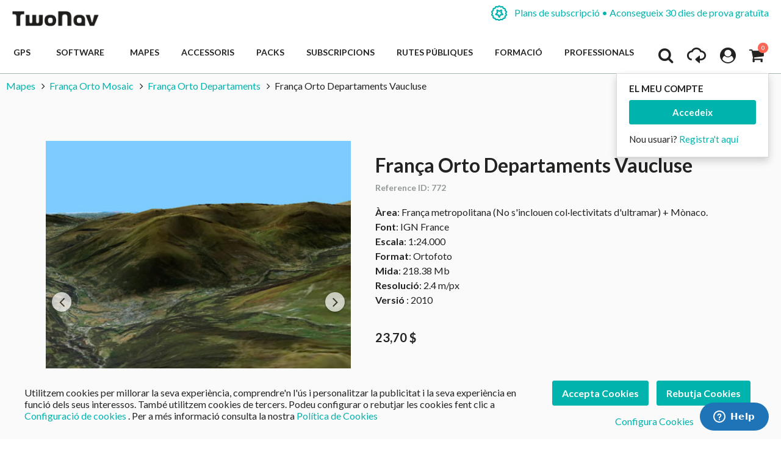

--- FILE ---
content_type: text/html; charset=UTF-8
request_url: https://www.twonav.com/ca/mapes/franca-orto-departaments-vaucluse
body_size: 34898
content:
<!DOCTYPE HTML>
<html lang="ca">
<head>
<meta http-equiv="Content-Type" content="text/html; charset=utf-8" />
<title>França Orto Departaments Vaucluse</title>
<meta name="description" content="Els mapes de França Orto Mosaic són de gran qualitat i poden ser adquirits com França Orto Departaments, en aquest cas França Orto Departaments Vaucluse. S'actualitzen regularment i inclouen informació precisa de cada mapa a escala 1:24.000 i amb una resolució de {$product" />
<meta name="robots" content="INDEX,FOLLOW" />
<meta name="viewport" content="width=device-width, initial-scale=1.0" />
<!-- Facebook share -->
<meta property="og:title" content="França Orto Departaments Vaucluse" />
<meta property="og:description" content="Els mapes de França Orto Mosaic són de gran qualitat i poden ser adquirits com França Orto Departaments, en aquest cas França Orto Departaments Vaucluse. S'actualitzen regularment i inclouen informació precisa de cada mapa a escala 1:24.000 i amb una resolució de {$product" />
<meta property="og:image" content="https://www.twonav.com/skin/frontend/default/twonav/images/logo_twonav_social.png" />
<meta property="og:url" content="https://www.twonav.com/ca/mapes/franca-orto-departaments-vaucluse" />
<meta property="og:type" content="website" />
<link rel="apple-touch-icon" sizes="57x57" href="/skin/frontend/default/twonav/favicon/apple-icon-57x57.png">
<link rel="apple-touch-icon" sizes="60x60" href="/skin/frontend/default/twonav/favicon/apple-icon-60x60.png">
<link rel="apple-touch-icon" sizes="72x72" href="/skin/frontend/default/twonav/favicon/apple-icon-72x72.png">
<link rel="apple-touch-icon" sizes="76x76" href="/skin/frontend/default/twonav/favicon/apple-icon-76x76.png">
<link rel="apple-touch-icon" sizes="114x114" href="/skin/frontend/default/twonav/favicon/apple-icon-114x114.png">
<link rel="apple-touch-icon" sizes="120x120" href="/skin/frontend/default/twonav/favicon/apple-icon-120x120.png">
<link rel="apple-touch-icon" sizes="144x144" href="/skin/frontend/default/twonav/favicon/apple-icon-144x144.png">
<link rel="apple-touch-icon" sizes="152x152" href="/skin/frontend/default/twonav/favicon/apple-icon-152x152.png">
<link rel="apple-touch-icon" sizes="180x180" href="/skin/frontend/default/twonav/favicon/apple-icon-180x180.png">
<link rel="apple-touch-icon" sizes="180x180" href="/skin/frontend/default/twonav/favicon/apple-touch-icon.png">
<link rel="icon" type="image/png" sizes="192x192"  href="/skin/frontend/default/twonav/favicon/android-icon-192x192.png">
<link rel="icon" type="image/png" sizes="512x512"  href="/skin/frontend/default/twonav/favicon/android-icon-512x512.png">
<link rel="icon" type="image/png" sizes="192x192"  href="/skin/frontend/default/twonav/favicon/android-chrome-192x192.png">
<link rel="icon" type="image/png" sizes="512x512"  href="/skin/frontend/default/twonav/favicon/android-chrome-512x512.png">
<link rel="icon" type="image/png" sizes="16x16" href="/skin/frontend/default/twonav/favicon/favicon-16x16.png">
<link rel="icon" type="image/png" sizes="32x32" href="/skin/frontend/default/twonav/favicon/favicon-32x32.png">
<link rel="icon" type="image/png" sizes="96x96" href="/skin/frontend/default/twonav/favicon/favicon-96x96.png">
<link rel="icon" type="image/png" sizes="16x16" href="/skin/frontend/default/twonav/favicon/favicon-16x16.png">
<link rel="manifest" href="/skin/frontend/default/twonav/favicon/manifest.json">
<meta name="msapplication-TileColor" content="#ffffff">
<meta name="msapplication-TileImage" content="/skin/frontend/default/twonav/favicon//ms-icon-144x144.png">
<meta name="theme-color" content="#ffffff">
<link rel="shortcut icon" href="/skin/frontend/default/twonav/favicon/favicon.ico">
<link rel="mask-icon" href="/skin/frontend/default/twonav/favicon/safari-pinned-tab.svg" color="#5bbad5">
<meta name="msapplication-config" content="/skin/frontend/default/twonav/favicon/browserconfig.xml">
<link rel="stylesheet" type="text/css" href="https://www.twonav.com/js/prototype/windows/themes/default.css?q=21667" />
<link rel="stylesheet" type="text/css" href="https://www.twonav.com/skin/frontend/default/twonav/new-styles/bundled.min.css?q=21667" media="all" />
<link rel="stylesheet" type="text/css" href="https://www.twonav.com/skin/frontend/default/twonav/new-styles/bundled.lib.min.css?q=21667" media="all" />
<link rel="stylesheet" type="text/css" href="https://www.twonav.com/skin/frontend/default/twonav/new-styles/css/font-awesome.min.css?q=21667" media="all" />
<link rel="stylesheet" type="text/css" href="https://www.twonav.com/skin/frontend/default/twonav/new-styles/twonav-icons.min.css?q=21667" media="all" />
<link rel="stylesheet" type="text/css" href="https://www.twonav.com/skin/frontend/base/default/cryozonic_stripe/css/cctype.css?q=21667" media="all" />
<link rel="stylesheet" type="text/css" href="https://www.twonav.com/skin/frontend/base/default/cryozonic_stripe/css/savedcards.css?q=21667" media="all" />
<link rel="stylesheet" type="text/css" href="https://www.twonav.com/skin/frontend/base/default/cryozonic_stripe/css/paymentfont.min.css?q=21667" media="all" />
<link rel="stylesheet" type="text/css" href="https://www.twonav.com/skin/frontend/base/default/css/sequrapayment.css?q=21667" media="all" />
<link rel="stylesheet" type="text/css" href="https://www.twonav.com/skin/frontend/base/default/css/plumrocket/advancedrar/fancybox/advancedrar-fancybox.css?q=21667" media="all" />
<link rel="stylesheet" type="text/css" href="https://www.twonav.com/skin/frontend/base/default/css/plumrocket/advancedrar/advancedrar.css?q=21667" media="all" />
<link rel="stylesheet" type="text/css" href="https://www.twonav.com/skin/frontend/base/default/css/plumrocket/advancedrar/advancedrar-custom.css?q=21667" media="all" />
<link rel="stylesheet" type="text/css" href="https://www.twonav.com/skin/frontend/base/default/css/plumrocket/advancedrar/raty/jquery.raty.css?q=21667" media="all" />
<script type="text/javascript" src="https://www.twonav.com/js/prototype/prototype.js?q=21667"></script>
<script type="text/javascript" src="https://www.twonav.com/js/prototype/validation.min.js?q=21667"></script>
<script type="text/javascript" src="https://www.twonav.com/js/scriptaculous/builder.min.js?q=21667"></script>
<script type="text/javascript" src="https://www.twonav.com/js/scriptaculous/effects.min.js?q=21667"></script>
<script type="text/javascript" src="https://www.twonav.com/js/scriptaculous/dragdrop.min.js?q=21667"></script>
<script type="text/javascript" src="https://www.twonav.com/js/scriptaculous/controls.min.js?q=21667"></script>
<script type="text/javascript" src="https://www.twonav.com/js/scriptaculous/slider.min.js?q=21667"></script>
<script type="text/javascript" src="https://www.twonav.com/js/jquery/jquery-1.12.4.min.js?q=21667"></script>
<script type="text/javascript" src="https://www.twonav.com/js/jquery/jquery-migrate-1.2.1.min.js?q=21667"></script>
<script type="text/javascript" src="https://www.twonav.com/js/jquery/jqueryNoConflict.js?q=21667"></script>
<script type="text/javascript" src="https://www.twonav.com/js/new-scripts/legacy.min.js?q=21667"></script>
<script type="text/javascript" src="https://www.twonav.com/js/new-scripts/bundled.lib.min.js?q=21667"></script>
<script type="text/javascript" src="https://www.twonav.com/js/new-scripts/bundled.min.js?q=21667"></script>
<script type="text/javascript" src="https://www.twonav.com/js/varien/product.min.js?q=21667"></script>
<script type="text/javascript" src="https://www.twonav.com/js/varien/product_options.min.js?q=21667"></script>
<script type="text/javascript" src="https://www.twonav.com/js/varien/configurable.min.js?q=21667"></script>
<script type="text/javascript" src="https://www.twonav.com/js/plumrocket/jquery-1.12.4.min.js?q=21667"></script>
<script type="text/javascript" src="https://www.twonav.com/js/plumrocket/validateForm.js?q=21667"></script>
<script type="text/javascript" src="https://www.twonav.com/js/w4cmm/ventascruzadas/ventas_cruzadas.js?q=21667"></script>
<script type="text/javascript" src="https://www.twonav.com/skin/frontend/base/default/cryozonic_stripe/js/cryozonic_stripe.js?q=21667"></script>
<script type="text/javascript" src="https://www.twonav.com/skin/frontend/base/default/cryozonic_stripe/js/cctype.js?q=21667"></script>
<script type="text/javascript" src="https://www.twonav.com/skin/frontend/base/default/cryozonic_stripe/js/prototype/window.js?q=21667"></script>
<script type="text/javascript" src="https://www.twonav.com/skin/frontend/base/default/js/bundle.js?q=21667"></script>
<script type="text/javascript" src="https://www.twonav.com/skin/frontend/base/default/js/plumrocket/advancedrar/upload/vendor/jquery.ui.widget.js?q=21667"></script>
<script type="text/javascript" src="https://www.twonav.com/skin/frontend/base/default/js/plumrocket/advancedrar/advancedrar.js?q=21667"></script>
<script type="text/javascript" src="https://www.twonav.com/skin/frontend/base/default/js/plumrocket/advancedrar/fancybox/jquery.fancybox-1.3.4.js?q=21667"></script>
<script type="text/javascript" src="https://www.twonav.com/skin/frontend/base/default/js/plumrocket/advancedrar/upload/jquery.iframe-transport.js?q=21667"></script>
<script type="text/javascript" src="https://www.twonav.com/skin/frontend/base/default/js/plumrocket/advancedrar/upload/jquery.fileupload.js?q=21667"></script>
<script type="text/javascript" src="https://www.twonav.com/skin/frontend/base/default/js/plumrocket/advancedrar/upload/jquery.fileupload-process.js?q=21667"></script>
<script type="text/javascript" src="https://www.twonav.com/skin/frontend/base/default/js/plumrocket/advancedrar/raty/jquery.raty.js?q=21667"></script>
<link rel="stylesheet" href="//fonts.googleapis.com/css2?family=Lato:ital,wght@0,300;0,400;0,700;0,900;1,300;1,400&display=swap" />
<link rel="stylesheet" href="//cdnjs.cloudflare.com/ajax/libs/simple-line-icons/2.5.5/css/simple-line-icons.min.css" />
<link rel="canonical" href="https://www.twonav.com/ca/mapes/franca-orto-departaments-vaucluse" />
<link rel="alternate" hreflang="es" href="https://www.twonav.com/es/mapas/francia-orto-departamentos-vaucluse" />
<link rel="alternate" hreflang="ca" href="https://www.twonav.com/ca/mapes/franca-orto-departaments-vaucluse" />
<link rel="alternate" hreflang="x-default" href="https://www.twonav.com/en/maps/france-ortho-departments-vaucluse" />
<link rel="alternate" hreflang="fr" href="https://www.twonav.com/fr/cartes/france-ortho-departements-vaucluse" />
<link rel="alternate" hreflang="de" href="https://www.twonav.com/de/karten/frankreich-ortho-departements-vaucluse" />
<link rel="alternate" hreflang="it" href="https://www.twonav.com/it/carte/francia-orto-dipartimenti-vaucluse" />
<link rel="alternate" hreflang="ru" href="https://www.twonav.com/ru/maps/france-ortho-departments-vaucluse" />

<script type="text/javascript">
//<![CDATA[
Mage.Cookies.path     = '/';
Mage.Cookies.domain   = '.www.twonav.com';
//]]>
</script>

<script type="text/javascript">
//<![CDATA[
optionalZipCountries = ["ES","IE","PA","HK","MO"];
//]]>
</script>
        <!-- Begin Facebook ViewContent Pixel -->
    <script type="text/javascript">
        if (typeof fbq != 'undefined') {
            fbq('track', 'ViewContent', {"content_type":"product","content_ids":["1080_26000P331"],"value":24.5,"currency":"USD","content_name":"Fran\u00e7a Orto Departaments Vaucluse"});
        }
    </script>
    <!-- End Facebook ViewContent Pixel -->        <script type="text/javascript">
            (function() {
                window.sib = { equeue: [], client_key: "2jnei8i262928r296r4nl" };
                /* OPTIONAL: email for identify request*/
                window.sib.email_id = "";
                window.sendinblue = {}; for (var j = ['track', 'identify', 'trackLink', 'page'], i = 0; i < j.length; i++) { (function(k) { window.sendinblue[k] = function() { var arg = Array.prototype.slice.call(arguments); (window.sib[k] || function() { var t = {}; t[k] = arg; window.sib.equeue.push(t);})(arg[0], arg[1], arg[2]);};})(j[i]);}var n = document.createElement("script"),i = document.getElementsByTagName("script")[0]; n.type = "text/javascript", n.id = "sendinblue-js", n.async = !0, n.src = "https://sibautomation.com/sa.js?key=" + window.sib.client_key, i.parentNode.insertBefore(n, i), window.sendinblue.page();
            })();
        </script><script type="text/javascript">
var sequraProducts = ['i1','pp3','pp5','pp6','pp9','sp1'];
var sequraConfigParams = {
    merchant: 'twonav',
    assetKey: 'Gpw3Yf6Tv4',
    products: sequraProducts,
    scriptUri: 'https://live.sequracdn.com/assets/sequra-checkout.min.js',
    decimalSeparator: ',',
    thousandSeparator: '.',
    silent: false,
    locale: 'ca-ES'
};
(function (i, s, o, g, r, a, m) {i['SequraConfiguration'] = g;i['SequraOnLoad'] = [];i[r] = {};i[r][a] = function (callback) {i['SequraOnLoad'].push(callback);};(a = s.createElement(o)), (m = s.getElementsByTagName(o)[0]);a.async = 1;a.src = g.scriptUri;m.parentNode.insertBefore(a, m);})(window, document, 'script', sequraConfigParams, 'Sequra', 'onLoad');

//Helper
var SequraHelper = {
    presets: {
        L:         '{"alignment":"left"}',
        R:         '{"alignment":"right"}',
        legacy:    '{"type":"legacy"}',
        legacyL:  '{"type":"legacy","alignment":"left"}',
        legacyR:  '{"type":"legacy","alignment":"right"}',
        minimal:   '{"type":"text","branding":"none","size":"S","starting-text":"as-low-as"}',
        minimalL: '{"type":"text","branding":"none","size":"S","starting-text":"as-low-as","alignment":"left"}',
        minimalR: '{"type":"text","branding":"none","size":"S","starting-text":"as-low-as","alignment":"right"}'
    },
    drawnWidgets: [],
    getText: function (selector) {
        return  selector && document.querySelector(selector)?document.querySelector(selector).innerText:"0";
    },

    selectorToCents: function (selector) {
        return SequraHelper.textToCents(SequraHelper.getText(selector));
    },

	textToCents: function (text) {
		text = text.replace(/^\D*/,'').replace(/\D*$/,'');
		if(text.indexOf(sequraConfigParams.decimalSeparator)<0){
			text += sequraConfigParams.decimalSeparator + '00';
		}
		return SequraHelper.floatToCents(
			parseFloat(
				text
				.replace(sequraConfigParams.thousandSeparator,'')
				.replace(sequraConfigParams.decimalSeparator,'.')
			)
		);
	},

    floatToCents: function (value) {
        return parseInt(value.toFixed(2).replace('.', ''), 10);
    },

    mutationCallback: function(mutationlist, mutationobserver) {
        var price_src = mutationobserver.observed_as;
        var new_amount = SequraHelper.selectorToCents(price_src);
        document.querySelectorAll('[observes=\"' + price_src + '\"]').forEach(function(item) {
            item.setAttribute('data-amount', new_amount);
    });
        Sequra.refreshComponents();
    },

    drawPromotionWidget: function (price_src,dest,product,theme,reverse,campaign) {
        if(this.drawnWidgets.indexOf(price_src+dest+product+theme+reverse+campaign)>=0){
              return;
          }
        this.drawnWidgets.push(price_src+dest+product+theme+reverse+campaign);
        var promoWidgetNode = document.createElement('div');
        var price_in_cents = 0;
        try{
            var srcNode = document.querySelector(price_src);
            var MutationObserver    = window.MutationObserver || window.WebKitMutationObserver;
            if(MutationObserver && srcNode){//Don't break if not supported in browser
                if(!srcNode.getAttribute('observed-by-sequra-promotion-widget')){//Define only one observer per price_src
                    var mo = new MutationObserver(SequraHelper.mutationCallback);
                    mo.observe(srcNode, {childList: true, subtree: true});
                    mo.observed_as = price_src;
                    srcNode.setAttribute('observed-by-sequra-promotion-widget',1);
                }
            }
            promoWidgetNode.setAttribute('observes',price_src);
            price_in_cents = SequraHelper.selectorToCents(price_src)
        }
        catch(e){
            if(price_src){
                console.error(price_src + ' is not a valid css selector to read the price from, for sequra widget.');
                return;
            }
        }
        try{
            var destNode = document.querySelector(dest);
        }
        catch(e){
            console.error(dest + ' is not a valid css selector to write sequra widget to.');
            return;
        }
        promoWidgetNode.className = 'sequra-promotion-widget';
        promoWidgetNode.setAttribute('data-amount',price_in_cents);
        promoWidgetNode.setAttribute('data-product',product);
        if(this.presets[theme]){
            theme = this.presets[theme]
        }
        try {
            attributes = JSON.parse(theme);
            for (var key in attributes) {
                promoWidgetNode.setAttribute('data-'+key,""+attributes[key]);
            }
        } catch(e){
            promoWidgetNode.setAttribute('data-type','text');
        }
        if(reverse){
            promoWidgetNode.setAttribute('data-reverse',reverse);
        }
        if(campaign){
            promoWidgetNode.setAttribute('data-campaign',campaign);
        }
        if (destNode.nextSibling) {//Insert after
            destNode.parentNode.insertBefore(promoWidgetNode, destNode.nextSibling);
        }
        else {
            destNode.parentNode.appendChild(promoWidgetNode);
        }
        Sequra.onLoad(
            function(){
                Sequra.refreshComponents();
            }
        );
    }
}
</script>
<script type="text/javascript">
        var urlProductPriceCalculate = "https://www.twonav.com/ca/myproduct/index/getAjaxProductPriceOfferCalculate/";
    var isCart =0;
    var _skipProductlink = '';
    var enable_ajax_cart = 1;
    var enable_ajax_compare = 1;
    var enable_ajax_wishlist = 1;
    var enable_ajax_update = 1;
    var confirm_display = 1;
    var confirm_countdown_number = 50;
    var confirm_item_display = 1;

    var isWishlist =0;
    var isCompare =0;
    var setfocus = 1;
    var isIE6 = new RegExp("MSIE 6").test(navigator.userAgent);
    var isIE7 = new RegExp("MSIE 7").test(navigator.userAgent);

    var iprocess = '<div class="loading-overlay " id="loadmask"><div class="spinner"><div class="bounce1"></div><div class="bounce2"></div><div class="bounce3"></div></div></div>';
    var iconfirm = "";
    var islogin = "0";
    var bundle;
    var optionsPrice;
    var calendar;
    var productAddToCartForm;
    var dConfig;
    var classBtnAddtocart = '.btn-cart';

    var taxCalcMethod = "TOTAL_BASE_CALCULATION";
    var CACL_UNIT_BASE = "UNIT_BASE_CALCULATION";
    var CACL_ROW_BASE = "ROW_BASE_CALCULATION";
    var CACL_TOTAL_BASE = "TOTAL_BASE_CALCULATION";

    var CrossSellingProductsUrl = null;
    var textAdding = "Carregant...";
    var textAdded = "Afegit";
    var textAdd = "Afegeix";
    var textRemove = "Treu aquest article";
    var textLoading = "Carregant...";
    var priceOfProduct = null;
    var currencySymbol = '$';

    function ajaxUpdate(args, type) {
        if (type == "url") {
                        url = args;
            var currentKey = 't73oK4w5TmwpyooJ';
            url = url.replace(/form_key\/[a-zA-Z0-9]+/, 'form_key/' + currentKey);

            new Ajax.Request(url, {
                encoding: 'UTF-8', method: 'post',
                parameters: {
                    isCart: isCart,	//check current page is product page, or My cart page, and check this request is ajax or not
                    isWishlist: isWishlist
                },
                // req.setRequestHeader("Content-type", "text/x-json");
                onSuccess: function (resp) {
                    var respjson = resp.responseText.evalJSON();
                    updateCart(respjson);
                },
                onLoading: function (resp) {
                    $("fancybox-wrap-clone").setStyle({display: "none"});
                    $("process").innerHTML = iprocess;
                    $("process").setStyle({display: "block"});
                    $("options").setStyle({display: "block"});
                    $("blurmask").setStyle({display: "block"});
                    fixcenter();
                },
                onFailure: function (resp) {
                    Element.setInnerHTML(display, resp.responseText);
                },
                onComplete: function () {
                    $("process").setStyle({display: "none"});
                    $("blurmask").setStyle({display: "none"});
                }
            });
        } else {
            $('product_addtocart_form').request({			//form-example  id form
                encoding: 'UTF-8',
                method: 'post',
                //setRequestHeader: {Accept: 'text/html'},
                parameters: {isCart: isCart},
                onLoading: function (resp) {
                    $("process").innerHTML = iprocess;
                    $("process").setStyle({display: "block"})
                    $("fancybox-wrap-clone").setStyle({display: "none"});
                    $("options").setStyle({display: "block"});
                    $("blurmask").setStyle({display: "block"});
                    fixcenter();
                },
                onComplete: function (resp) {
                    $("process").setStyle({display: "none"});
                    $("blurmask").setStyle({display: "none"});
                    var respjson = resp.responseText.evalJSON();
                    updateCart(respjson);
                }
            });
        }
    }

    function updateCart(resp) {
        if (typeof resp.error != "undefined") {
            showConfirmError(resp.error);
            return false;
        }

        if (resp.r == '0') { //  apply action add to cart

            if (typeof resp.infoitem != "undefined" && resp.infoitem.item == null) {
                showConfirmError();
                return false;
            }

            if (
                typeof resp.infoitem.eventGA4 !== "undefined" &&
                resp.infoitem.eventGA4 !== null &&
                typeof resp.infoitem.eventGA4.events !== "undefined" &&
                resp.infoitem.eventGA4.events
            ) {
                sendTransactionEventToGoogleAnalytics(resp.infoitem.eventGA4);
            }

            if (!resp.options) {
                if (isCart == '1') {	// in my cart page
                    updateBigcart(resp);
                    $("options").setStyle({display: "none"});
                    if (hideConfirm != 1) {
                        showConfirm(resp);
                    }
                    hideConfirm = 0;
                } else {
                    if (resp.wishlist) {
                        updateWishlist(resp); //update mini wish ,or big wishlist when click addtocart
                    }
                    updateCartSidebar(resp);

                    if (hideConfirm != 1) {
                        showConfirm(resp);
                    }
                    hideConfirm = 0;
                }
                updateMiniCartPro(resp);
                updateDeleteLinks();	//for btn delete in table item added tocart
                updateLinks(resp);
                if (islogin == "1") {
                    updateWishlistLinks();
                }
                updateProductCompareLinks();
            } else {
                if (resp.wishlist) {
                    updateWishlist(resp);
                }
                showOptions(resp);
                //showConfirm(resp);	//fixed for mage 324
            }
        } else if (resp.r == '1') {		//apply action add wishlist
            if (isWishlist == '1') {
                updateWishlistRemove(resp);  //in wishlist page have only case remove item in big wishlist, => only update bigwishlist
                if (hideConfirm != 1) {
                    showConfirm(resp);
                }
                hideConfirm = 0;
            } else {
                updateMiniWish(resp);  //not in wishlist page have 2case : add item, and remove item in miniwish => only update miniwish
                if (hideConfirm != 1) {
                    showConfirm(resp);
                }
                hideConfirm = 0;
            }
        } else if (resp.r == '2') {		//apply action add product compare
            updateProductCompare(resp);
            if (isCompare && deletePCompare) {
                //deletePCompare=0;
                win.location.reload();
            }
            if (hideConfirm != 1) {
                showConfirm(resp);
            }
            deletePCompare = 0;
            hideConfirm = 0;
        }
        //showCartCheckout();
    }

    function updateBigcart(resp) {
        var bcart = $$(".yt-content-main .cart");
        if (typeof(bcart) != 'undefined') {
            bcart.each(function (el) {
                el.innerHTML = resp.cart;
            });
        }
    }

    function updateCartSidebar(resp) {
        if (typeof($$(sidebarcart)) != 'undefined') {
            $$(sidebarcart).each(function (blockitem) {
                blockitem.replace(resp.cart);
            });
            truncateOptions();
        }
    }

    function updateMiniCartPro(resp) {
        //var bcart=$$(minicartpro)[0];
        if (typeof($$(minicartpro)) != 'undefined') {
            $$(minicartpro).each(function (blockitem) {
                if (resp.cartpro != "") {
                    blockitem.replace(resp.cartpro);
                }
            });
            truncateOptions();
        }
    }

    function updateMiniWish(resp) {
        //var bminiwish=$$(".block-wishlist");
        var bminiwish = $$(miniwish);
        //var bcart=$$(".block-cart");
        var bcart = $$(minicart);
        if (typeof(bminiwish) != 'undefined') {
            bminiwish.each(function (el) {
                el.replace(resp.cart);
            })
        } else if (typeof(bcart) != 'undefined') {
            bcart.each(function (el) {
                el.insert({after: resp.cart});
            });
        }
        updateWishlistAddCartLinks();
        updateRemoveWishLinks();
        updateWishlinks(resp);
    }

    function updateLinks(resp) {
        //var links=$$(".top-link-cart");
        //links[0].innerHTML=resp.links;
        var links = $$(toplinkcart);
        links.each(function (el) {
            el.innerHTML = resp.links;
        });
    }

    function updateWishlistRemove(resp) {	//update wishlist when remove item
        updateWishlist(resp);
    }

    function updateWishlist(resp) {			//update wish list when add item to wishlist
        var strwish = "";
        if (resp.wishlist) {
            strwish = resp.wishlist;
        } else {
            strwish = resp.cart;
        }
        if (isWishlist == '0') {
            //var bminiwish=$$(".block-wishlist");
            var bminiwish = $$(miniwish);
            //var bcart=$$(".block-cart");
            var bcart = $$(minicart);
            if (typeof(bminiwish) != 'undefined') {
                bminiwish.each(function (el) {
                    el.replace(strwish);
                });
            }
            else if (typeof(bcart) != 'undefined') {
                bcart.each(function (el) {
                    el.insert({after: strwish});
                });
            }
            updateWishlistAddCartLinks();
        } else {
            //var bwish=$$(".my-account");
            var bwish = $$(".col-main .my-account");
            bwish.each(function (el) {
                el.innerHTML = "";
                el.innerHTML = strwish;
            });
        }
        //bwish[0].replace(resp.wishlist);
        updateRemoveWishLinks();
        updateWishlinksCart(resp);
    }

    function updateWishlinksCart(resp) {		//update wishlink when add to cart item from wishlist
        updateWishlinks(resp);
    }

    function updateWishlinks(resp) {		//update wishlink when add product, remove product vao wishlist
        //var links=$$(".top-link-wishlist");
        //links[0].innerHTML=resp.links;
        var strwishlink = "";
        if (resp.wishlinks) {
            strwishlink = resp.wishlinks;
        } else {
            strwishlink = resp.links;
        }
        //var links=$$(".top-link-wishlist");
        //links[0].innerHTML=strwishlink;

        if (toplinkwish != '') {
            $$(toplinkwish).each(function (el) {
                el.innerHTML = strwishlink;
            });
        } else {
            var links = getToplinkwish();
            if (links.length) {
                links.each(function (el) {
                    el.innerHTML = strwishlink;
                });
            }
        }
    }

    function updateProductCompare(resp) {
        //var bproductcompare=$$('.block-compare');
        var bproductcompare = $$(compare)[0];
        //bproductcompare[0].replace(resp.cart);
        if (typeof(bproductcompare) != 'undefined') {
            bproductcompare.replace(resp.cart);
            updateRemovePCompareLinks();
            updateClearPCompareLinks();
        }
    }

    function showConfirmError(error) {
        if (error == 'undefined') {
            error = "";
        }
        if (error == "") {
            error = "<p>S\'ha produït un error en afegir el producte seleccionat a la cistella.</p>  <p>Si us plau, torna a intentar-ho passats uns instants.</p>  <p>Si el problema persisteix, contacta amb el servei d\'Atenció al client a: <a href=\"https://support.twonav.com\" target=\"_blank\">https://support.twonav.com</a></p>";
        }
        var output =
            '<div class="modal_wrapper" id="confirmError"> \
                <div class="modal_header"><h4 class="modal_title">Error a l\'afegir el producte a la cistella</h4></div> \
                <div class="modal_content"> \
                    <div class="modal_inner"> \
                        <div class="modal_padding"><p>' + error + '</p></div> \
                        <footer class="modal_footer"> \
                            <button id="" title="" class="btnFlat is-transparent" onclick="parent.jQuery.fancybox.close(); window.location.reload();" title="Tanca">Tanca</button> \
                        </footer> \
                    </div> \
                </div> \
            </div>';

        jQuery('body').append(output);
        jQuery.fancybox({href: '#confirmError', scrolling: 'no', fitToView: false, margin: 0});

        jQuery("html, body").animate({scrollTop: 0}, "slow");
    }

    function showConfirm(resp) {
        if (!confirm_display) {
            return false;
        }

        if (jQuery('#confirmc')[0]) {
            jQuery('#confirmc').remove();
        }

        var timedown = confirm_countdown_number;

        var isRecurring = (typeof resp.isRecurring != "undefined") ? resp.isRecurring : 0;
        var info = (typeof resp.infoitem != "undefined") ? resp.infoitem : "";

        var linkHome = "https://www.twonav.com/ca/";

        var labelNext = (isCart == 1) ? "Realitza la compra" : "Pagar";
        var linkNext = (isCart == 1) ? "https://www.twonav.com/ca/checkout/onepage/" : "https://www.twonav.com/ca/checkout/cart/";

        var buttonContinue = '<button title="Continua comprant" class="btnFlat is-transparent js-continue-shopping" onclick="$(\'confirmbox\').innerHTML=\'\';$(\'fancybox-wrap-clone\').setStyle({display:\'none\'});$(\'options\').setStyle({display:\'none\'});window.location=\'' + linkHome + '\';"><span id="setcdown">Continua comprant</span> </button>';
        var buttonPay = '<button class="btnFlat accent" onclick="$(\'confirmbox\').innerHTML=\'\';$(\'fancybox-wrap-clone\').setStyle({display:\'none\'});$(\'options\').setStyle({display:\'none\'});window.location=\'' + linkNext + '\';">' + labelNext + '</button>'; // formato boton

        var modalHeader = '<header class="modal_header"><h4 class="modal_title"><i class="fa fa-check-circle is-success"></i> El següent producte ha estat afegit a la teva cistella</h4></header>';
        var modalInnerContent = ((typeof info.item != "undefined" && info.item != "" && confirm_item_display) ? (info.item) : "") + ((typeof info.other != "undefined" && info.other != "") ? info.other : "");

        var output = '<div class="modal_wrapper" id="confirmc" style="display: none;">' + modalHeader + modalInnerContent + '</div>';

        jQuery('body').append(output);

        var canClose = true;
        if (isRecurring) {
            buttonContinue = '';
            canClose = false;
        }

        jQuery(".js-load-actions").html(buttonContinue + buttonPay);

        jQuery.fancybox({
            href: '#confirmc',
            scrolling: 'no',
            fitToView: false,
            margin: 0,
            closeBtn: canClose,
            closeClick: false,
            hideOnOverlayClick:false,
            hideOnContentClick:false,
            openEffect: 'none',
            closeEffect: 'none',
            helpers:  {
                overlay : null
            }
        });

        jQuery("html, body").animate({
            scrollTop: 0
        }, "slow");

        if (timedown == 0) {
            isCompare = 0;
        }
    }

    function showOptions(resp) {
        //tmpDiv = win.document.createElement('div');
        var i;

        var scripts = resp.cart.extractScripts();

        for (i = 0; i < scripts.length; i++) {
            if (typeof(scripts[i]) != 'undefined' && i < 2) {
                try {
                    eval(scripts[i]);
                }
                catch (e) {
                    console.log(e);
                }
            } else {
                break;
            }
        }

        $("confirmbox").innerHTML = resp.cart.stripScripts();
        //tmpDiv.innerHTML = resp.cart.stripScripts();
        //win.document.body.appendChild(tmpDiv);
        $("process").setStyle({display: "none"});

        $("fancybox-wrap-clone").setStyle({display: "block"});
        $("options").setStyle({display: "block"});
        try {
            fixcenter();
        } catch (e) {
            console.log(e);
        }
        // showOptionsDialog();
        // hideProgressAnimation();
        for (i; i < scripts.length; i++) {
            if (typeof(scripts[i]) != 'undefined') {
                try {
                    eval(scripts[i]);
                } catch (e) {
                    console.log(e);
                }
            }
        }
        productAddToCartForm = new VarienForm('product_addtocart_form');
        addSubmitEvent();
            }

    function truncateOptions() { //box show description options of product configurable when hover "details" in sidebar or minicartpro
        $$('.truncated').each(function (element) {
            Event.observe(element, 'mouseover', function () {
                if (element.down('div.truncated_full_value')) {
                    element.down('div.truncated_full_value').addClassName('show')
                }
            });
            Event.observe(element, 'mouseout', function () {
                if (element.down('div.truncated_full_value')) {
                    element.down('div.truncated_full_value').removeClassName('show')
                }
            });
        });
    }

    function addSubmitEvent() {
        if (enable_ajax_cart && (typeof productAddToCartForm != 'undefined')) {
            productAddToCartForm.submit = function (url) {
                if (this.validator && this.validator.validate()) {
                    url = $('product_addtocart_form').action;	//url cua form trong category view
                    ajaxUpdate(url, 'form');
                }
                return false;
            }
        }
    }

    //this code below allow product type download is valid when addtocart
    Product.Downloadable = Class.create();
    Product.Downloadable.prototype = {
        config: {},
        initialize: function (config) {
            this.config = config;
            this.reloadPrice();
        },
        reloadPrice: function () {
            var price = 0;
            config = this.config;
            $$('.product-downloadable-link').each(function (elm) {
                if (config[elm.value] && elm.checked) {
                    price += parseFloat(config[elm.value]);
                }
            });
            try {
                var _displayZeroPrice = optionsPrice.displayZeroPrice;
                optionsPrice.displayZeroPrice = false;
                optionsPrice.changePrice('downloadable', price);
                optionsPrice.reload();
                optionsPrice.displayZeroPrice = _displayZeroPrice;
            } catch (e) {
                //TODO:
            }
        }
    };

    function validateDownloadableCallback(elmId, result) {
        var container = $('downloadable-links-list');
        if (result == 'failed') {
            container.removeClassName('validation-passed');
            container.addClassName('validation-failed');
        } else {
            container.removeClassName('validation-failed');
            container.addClassName('validation-passed');
        }
    }

    Product.Options = Class.create();
    Product.Options.prototype = {
        initialize: function (config) {
            this.config = config;
            this.reloadPrice();
        },
        reloadPrice: function () {
            price = new Number();
            config = this.config;
            skipIds = [];
            $$('.product-custom-option').each(function (element) {
                var optionId = 0;
                element.name.sub(/[0-9]+/, function (match) {
                    optionId = match[0];
                });
                if (this.config[optionId]) {
                    if (element.type == 'checkbox' || element.type == 'radio') {
                        if (element.checked) {
                            if (config[optionId][element.getValue()]) {
                                price += parseFloat(config[optionId][element.getValue()]);
                            }
                        }
                    } else if (element.hasClassName('datetime-picker') && !skipIds.include(optionId)) {
                        dateSelected = true;
                        $$('.product-custom-option[id^="options_' + optionId + '"]').each(function (dt) {
                            if (dt.getValue() == '') {
                                dateSelected = false;
                            }
                        });
                        if (dateSelected) {
                            price += parseFloat(this.config[optionId]);
                            skipIds[optionId] = optionId;
                        }
                    } else if (element.type == 'select-one' || element.type == 'select-multiple') {
                        if (element.options) {
                            $A(element.options).each(function (selectOption) {
                                if (selectOption.selected) {
                                    if (this.config[optionId][selectOption.value]) {
                                        price += parseFloat(this.config[optionId][selectOption.value]);
                                    }
                                }
                            });
                        }
                    } else {
                        if (element.getValue().strip() != '') {
                            price += parseFloat(this.config[optionId]);
                        }
                    }
                }
            });
            try {
                optionsPrice.changePrice('options', price);
                optionsPrice.reload();
            } catch (e) {

            }
        }
    }

    function validateOptionsCallback(elmId, result) {
        var container = $(elmId).up('ul.options-list');
        if (result == 'failed') {
            container.removeClassName('validation-passed');
            container.addClassName('validation-failed');
        } else {
            container.removeClassName('validation-failed');
            container.addClassName('validation-passed');
        }
    }

    var CartForm = Class.create();
    CartForm.prototype = {
        initialize: function (form, addressUrl, saveUrl) {
            this.form = form;
            if ($(this.form)) {
                $(this.form).observe('submit', function (event) {
                    this.save();
                    Event.stop(event);
                }.bind(this)); //prevent event submit form
            }
            this.addressUrl = addressUrl;
            this.saveUrl = saveUrl;
            this.onSave = this.reloadCart.bindAsEventListener(this);
            this.onComplete = this.hideLoading.bindAsEventListener(this);
            this.onFailure = this.ajaxFailure.bindAsEventListener(this);
            this.onLoading = this.showLoading.bindAsEventListener(this);
            this.onChanged = false;
        },
        save: function () {
            var validator = new Validation(this.form);
            if (validator.validate()) {
                if (enable_ajax_update) {
                    var request = new Ajax.Request(
                        this.saveUrl,
                        {
                            method: 'post',
                            onComplete: this.onComplete,
                            onSuccess: this.onSave,
                            //onFailure: this.onFailure,
                            onLoading: this.onLoading,
                            parameters: Form.serialize(this.form) + '&isCart=' + isCart
                        }
                    );
                } else {
                    //return VarienForm.prototype.submit.bind(new VarienForm(this.form.id))();
                    $(this.form).submit();
                }
            }
        },
        reloadCart: function (resp) {
            var respjson = resp.responseText.evalJSON();
            hideConfirm = 1;
            updateCart(respjson);
            W4CMM_MiniCartScroll.getCartQty();
        },
        ajaxFailure: function () {
            //TODO
        },
        showLoading: function () {
            $("fancybox-wrap-clone").setStyle({display: "none"});
            $("process").innerHTML = iprocess;
            $("process").setStyle({display: "block"});

            $("options").setStyle({display: "block"});
            $("blurmask").setStyle({display: "block"});
            fixcenter();
        },
        hideLoading: function () {
            $("process").setStyle({display: "none"});
            $("blurmask").setStyle({display: "none"});
        }
    };
</script>
<script type="text/javascript">
if (typeof _advancedReviewAndReminder != 'undefined') {
    advancedrar = new _advancedReviewAndReminder({
        helpfulUrl : 'https://www.twonav.com/ca/advancedrar/review/helpful/',
        abuseUrl : 'https://www.twonav.com/ca/advancedrar/review/abuse/',
        showMoreUrl : 'https://www.twonav.com/ca/advancedrar/review/showmore/',
        reviewForm : '#review-form',
        reviewContainer : '#arar-review-container',
        reviewHeader : '#arar-review-header',
        reviewCountBlock : '#arar-review-count',
        noReviews : '#arar-no-reviews',
        reviewFormBox : '#arar-form-add',
        tabSelector : 'ul.toggle-tabs li',
        mobileTabSelector : '#collateral-tabs .tab.last',
        messages : {
            ratingNotValid : 'Si us plau'
        },
        currentPage : 2,
        reviewBox : '#customer-reviews-box',
        popuplogin : 1,
        noRating : '.arar-no-rating', // class for box with link "Be the first to review this product"
        loaderClass : '#arar-send-form-loader',
        messageBox : '#arar-form-messages',
        productId : '93174',
        loadMoreLoader : '#arar-show-more-loader',
        markedAbuse: "Has marcat com abús",
        sortUrlAction: "https://www.twonav.com/ca/advancedrar/review/sort/",
        uploadFileUrlAction: "https://www.twonav.com/ca/advancedrar/review/uploadfile/"

    });
    pjQuery_1_12_4(document).ready(function(){
        advancedrar.documentReady();
    });
}
</script>
<script type="text/javascript">//<![CDATA[
        var Translator = new Translate({"Please select an option.":"Si us plau, seleccioneu una opci\u00f3","This is a required field.":"Camp requerit","Please enter a valid number in this field.":"Si us plau, escriviu un nombre v\u00e0lid en aquest camp.","Please use letters only (a-z or A-Z) in this field.":"Revisa les dades introdu\u00efdes, sembla haver-hi algun error.","Please use only letters (a-z), numbers (0-9) or underscore(_) in this field, first character should be a letter.":"Si us plau, utilitzeu nom\u00e9s lletres (a-z), nombres (0-9) o guions baixos(_) en aquest camp. El primer car\u00e0cter ha de ser una lletra.","Please enter a valid phone number. For example (123) 456-7890 or 123-456-7890.":"Si us plau, escriviu un nombre de tel\u00e8fon v\u00e0lid.","Please enter a valid date.":"Si us plau, escriviu una data v\u00e0lida.","Please enter a valid email address. For example johndoe@domain.com.":"Escriviu una adre\u00e7a de correu v\u00e0lida. Per exemple joancarbo@domini.com","587":"La contrasenya ha de tenir com a m\u00ednim 6 car\u00e0cters","Please make sure your passwords match.":"Assegureu-vos que les vostres contrasenyes coincideixen.","Please enter a valid URL. For example http:\/\/www.example.com or www.example.com":"Si us plau, escriviu una ULR v\u00e0lida. Per exemple http:\/\/www.exemple.com o www.exemple.com","Please enter a valid social security number. For example 123-45-6789.":"Si us plau, escriviu un nombre de la seguretat social v\u00e0lid.","Please enter a valid zip code. For example 90602 or 90602-1234.":"Si us plau, escriviu un codi postal v\u00e0lid.","Please enter a valid zip code.":"Si us plau, escriviu un codi postal v\u00e0lid.","Please use this date format: dd\/mm\/yyyy. For example 17\/03\/2006 for the 17th of March, 2006.":"Si us plau, utilitzeu aquest format de data: dd\/mm\/aaaa. Per exemple, 17\/03\/2006 per a 17 de mar\u00e7 de 2006.","Please enter a valid $ amount. For example $100.00.":"Si us plau, escriviu un import v\u00e0lid.","Please select one of the above options.":"Si us plau, seleccioneu una de les opcions dalt.","Please select one of the options.":"Si us plau, seleccioneu una de les opcions.","Please select State\/Province.":"Si us plau, seleccioneu Estat\/Prov\u00edncia","Please enter a number greater than 0 in this field.":"Si us plau, escriviu un nombre major que 0 en aquest camp.","Please enter a valid credit card number.":"Si us plau, escriviu un nombre de targeta de cr\u00e8dit v\u00e0lid.","Incorrect credit card expiration date.":"La data de caducitat de la targeta \u00e9s incorrecta.","Text length does not satisfy specified text range.":"La mida del text no satisf\u00e0 el rang especificat.","Please wait, loading...":"Si us plau espereu, carregant...","Complete":"Completa","Add Products":"Afegeix productes","Please choose to register or to checkout as a guest":"Si us plau, trieu registrar-vos o comprar com a convidat","Please specify shipping method.":"Si us plau, especifiqueu el m\u00e8tode d'enviament.","Please specify payment method.":"Si us plau, especifiqueu el m\u00e8tode de pagament.","Add to Cart":"Afegeix a la cistella","In Stock":"En exist\u00e8ncia","Out of Stock":"Fora d'exist\u00e8ncia"});
        //]]></script><!--a531a429ef40dfde47bf546449685196--></head>
<body class="catalog-product-view  product-franca-orto-departaments-vaucluse categorypath-mapes category-mapes categoryid-5">
    <!-- Global site tag (gtag.js) - AdWords: 971747699 -->
    <script async src="https://www.googletagmanager.com/gtag/js?id=AW-971747699"></script>
    <script>
        window.dataLayer = window.dataLayer || [];
        function gtag(){dataLayer.push(arguments);}
        gtag('js', new Date());
        gtag('config', 'GTM-5M4DXP', { 'cookie_expires': 31536000});
        gtag('config', 'UA-32769126-1', { 'cookie_expires': 31536000});
        gtag('config', 'AW-971747699', { 'cookie_expires': 31536000});
        gtag('config', 'G-WN5QMF7KG5',{ 'cookie_expires': 31536000});
        gtag('set', 'user_id', '89cab4df-846f-4eed-95a8-f809f862a569');
    </script>
    <!-- Google Tag Manager (noscript) -->
    <noscript><iframe src="https://www.googletagmanager.com/ns.html?id=GTM-5M4DXP"
                      height="0" width="0" style="display:none;visibility:hidden"></iframe></noscript>
    <noscript><iframe src="https://www.googletagmanager.com/ns.html?id=AW-971747699"
                      height="0" width="0" style="display:none;visibility:hidden"></iframe></noscript>
    <noscript><iframe src="https://www.googletagmanager.com/ns.html?id=UA-32769126-1"
                      height="0" width="0" style="display:none;visibility:hidden"></iframe></noscript>
    <noscript><iframe src="https://www.googletagmanager.com/ns.html?id=G-WN5QMF7KG5"
                      height="0" width="0" style="display:none;visibility:hidden"></iframe></noscript>
    <!-- End Google Tag Manager (noscript) -->
<script type="text/javascript">
    var wcIsGtm = true;
    var productImpressions = [];
    var promoImpressions = [];
    var wcGuaTrackerName = '';
    var wcGuaGlobalTrackerName = 'allstores.';
    var wcGuaGlobalTrackerEnabled = '0';

                        var productDetail = {
                             'id': '1080_26000P331',
                             'name': 'França Orto Departaments Vaucluse',
                             'category': 'Mapes',
                             'brand': '323',
                             'price': '24.5',
                             'variant': ''
                         };
                         dataLayer.push({
                            'ecommerce': {
                                'detail': {
                                  'products': [productDetail]
                                 }
                                }
                          });
                         </script>
<script>
setTimeout("sendEventToGoogleAnalytics('Rebotereal+de3mn','time on page more than 3 minutes','https://www.twonav.com/ca/mapes/franca-orto-departaments-vaucluse')",180000);
</script>


<div class="wrapper">
    <noscript><br/>
            <div class="container-wrapper">
                <div class="alert alert-error">
                    <p><b>Sembla que el teu navegador ha desactivat JavaScript.</b></p>
<p>Per seguir utilitzant amb normalitat aquesta pàgina web hauries d'activar JavaScript (<a href="https://www.enable-javascript.com/es/" target="_blank">més informació</a>)</p>
                </div>
            </div></noscript>
            <div id="nocookies" style="display: none">
                <br/>
                <div class="container-wrapper">
                    <div class="alert alert-error">
                        <p>El teu navegador no té les cookies habilitades. Per a una correcta visualització i funcionament de www.TwoNav.com has habilitar aquestes cookies. Si les tens desactivades, és possible que el funcionament no sigui el correcte a l'hora de realitzar operacions amb el teu usuari de TwoNav</p>
                    </div>
                </div>
            </div>
            <script type="text/javascript">
            if (!navigator.cookieEnabled && jQuery("#nocookies")[0]) {
                jQuery("#nocookies").show();
            }
            </script>
                
<style>
    .top-header.embed .logo,
    .top-header-links.embed {
        display: none;
    }
    .env-alert {
        position: fixed;
        bottom: 0;
        left: 0;
        background-color: rgba(185,52,52,.5);
        width: 100%;
        padding: 4px;
        color: #fff;
        z-index: 999;
        text-align: center;
        font-size: 10px;
    }
</style>
<div class="top-header  ">
    <div class="logo">
        <a href="https://www.twonav.com/ca/">
            <img src="https://www.twonav.com/skin/frontend/default/twonav/images/logo-dark.png" alt="TwoNav"/>
        </a>
            </div>
        <div class="top-header-links hidden-to-md ">
        <a href="https://www.twonav.com/ca/plans-subscripcio"
           style='text-decoration: none;'>
            <i class="icon-embroidery-star"
               style='font-weight: bold;font-size: 25px;vertical-align: middle;text-decoration: none;padding-right: 10px;'></i>
            Plans de subscripció<span class="header_subscription_get_trial"> • Aconsegueix 30 dies de prova gratuïta</span>
            </a>
    </div>
</div>
<div id="popup-mac-embed" style="display: none">0</div>
<div id="popup-mac-version" style="display: none">-</div>
<div id="popup-mac-text" style="display: none">Land/Air 8 ja disponible per a Mac! Prova'l gratuïtament en mode Premium durant 30 dies</div>
<div id="popup-mac-link" style="display: none">https://www.twonav.com/ca/suport/descarregues#tab_Mac</div>
<div id="popup-mac-download" style="display: none">Descàrrega</div>
<script type="text/javascript">
jQuery(document).on('ready',function(){
    jQuery('a[loginbox]').attr('href', '#login').addClass('fancybox');
});
jQuery('.fancyboxVentasCruzadas.buy-button,.buy-button').live({
    click: function() {
        event_name = "/ca/gua/mapwizard";
        if (typeof sparams_page != 'undefined') {
            event_name += sparams_page;
        }

        sendPageViewToGoogleAnalytics(event_name);
    }
});
jQuery('.buyButton_mapa').live({
    click: function() {
        event_name = "/ca/gua/cross-selling-mapas";
        if (typeof sparams_page != 'undefined') {
            event_name += sparams_page;
        }
        sendPageViewToGoogleAnalytics(event_name);
    }
});
jQuery('.buyButton_acce,.buyButton_addtocart').live({
    click: function() {
        event_name = "/ca/gua/cross-selling-accesorios";
        if (typeof sparams_page != 'undefined') {
            event_name += sparams_page;
        }

        sendPageViewToGoogleAnalytics(event_name);
    }
});
jQuery('.js-toggle-top-dropdown').on('click', function(){
    jQuery(this).toggleClass("is-active");

    jQuery('.js-user-mobile-menu').fadeToggle(300);
});
</script>
<div class="loading-overlay js-top-overlay" style="display: none;">
    <div class="spinner">
        <div class="bounce1"></div>
        <div class="bounce2"></div>
        <div class="bounce3"></div>
    </div>
    <div class="mapsSearchLoading" style="display: none;">
        <div class="msg">Un moment, estem buscant els millors mapes per a la teva àrea.</div>
        <div class="progress-bar" role="progressbar">
            <div class="progress-bar-percentage"></div>
        </div>
    </div>
</div>

<div class="modal fade vertical-align-center" id="modalErrorAlert" tabindex="-1" role="dialog" aria-labelledby="modalalertLabel" aria-hidden="true">
    <div class="modal-dialog">
        <div class="modal-content">
            <div class="modal-header">
                <button type="button" class="close" data-dismiss="modal" aria-hidden="true">&times;</button>
                <h4 class="modal-title" id="modalalertLabel">Error</h4>
            </div>
            <div class="modal-body"></div>
            <div class="modal-footer">
                <button type="button" class="btnFlat" data-dismiss="modal">Tancar</button>
            </div>
        </div>
    </div>
</div>

<!-- Modal Cookies not Activated -->
<div class="modal fade" id="modalCookies" tabindex="-1" role="dialog" aria-labelledby="">
    <div class="modal-dialog" role="document">
        <div class="modal-content">
            <div class="modal-header">
                <button type="button" class="close" data-dismiss="modal" aria-label="Close"><span aria-hidden="true">&times;</span></button>
                <h4 class="modal-title">Tancar</h4>
            </div>
            <div class="modal-body">
                <p>El teu navegador no té les cookies habilitades. Per a una correcta visualització i funcionament de www.TwoNav.com has habilitar aquestes cookies. Si les tens desactivades, és possible que el funcionament no sigui el correcte a l\'hora de realitzar operacions amb el teu usuari de TwoNav</p>            </div>
            <div class="modal-footer">
                <button type="button" class="btnFlat is-transparent" data-dismiss="modal">Tancar</button>
            </div>
        </div>
    </div>
</div>

<div class="modal fade" id="modalEmptyCart" tabindex="-1" role="dialog" aria-labelledby="myModalLabel">
    <div class="modal-dialog" role="document">
        <div class="modal-content">
            <div class="modal-header">
                <button type="button" class="close" data-dismiss="modal" aria-label="Close"><span aria-hidden="true">&times;</span></button>
                <h4 class="modal-title">Buidar Cistella de la compra</h4>
            </div>
            <div class="modal-body">
                Això eliminarà tots els productes de la teva cistella de la compra. Aquesta acció no es pot desfer.            </div>
            <div class="modal-footer">
                <button type="button" class="btnFlat is-transparent" data-dismiss="modal">Cancel·la</button>
                <button type="button" class="btnFlat accent" id="can-emtpy-cart" data-id-item-delete="">Elimina</button>
            </div>
        </div>
    </div>
</div>

<div class="modal fade" id="modalDeleteItem" tabindex="-1" role="dialog" aria-labelledby="myModalLabel">
    <div class="modal-dialog" role="document">
        <div class="modal-content">
            <div class="modal-header">
                <button type="button" class="close" data-dismiss="modal" aria-label="Close"><span aria-hidden="true">&times;</span></button>
                <h4 class="modal-title">Eliminar element</h4>
            </div>
            <div class="modal-body">
                Estàs segur que vols eliminar aquest element de la cistella de la compra?            </div>
            <div class="modal-footer">
                <button type="button" class="btnFlat is-transparent" data-dismiss="modal">Tancar</button>
                <button type="button" class="btnFlat accent" id="delete-item-button-link" data-id-item-delete="">Elimina</button>
            </div>
        </div>
    </div>
</div>

<div class="modal fade" id="modalDeleteContract" tabindex="-1" role="dialog" aria-labelledby="myModalLabel">
    <div class="modal-dialog" role="document">
        <div class="modal-content">
            <div class="modal-header">
                <button type="button" class="close" data-dismiss="modal" aria-label="Close"><span aria-hidden="true">&times;</span></button>
                <h4 class="modal-title">Eliminar Mètode de pagament</h4>
            </div>
            <div class="modal-body">
                Estàs segur que vols eliminar aquest element de la cistella de la compra?            </div>
            <div class="modal-footer">
                <button type="button" class="btnFlat is-transparent" data-dismiss="modal">Cancel·la</button>
                <button type="button" class="btnFlat accent" id="delete-item-button-link">Eliminar</button>
            </div>
        </div>
    </div>
</div>

<div class="modal fade modalMyProductDynamic" id="modalInfoDynamic" tabindex="-1" role="dialog" data-backdrop="static" data-keyboard="false" aria-labelledby="">
    <div class="modal-dialog" role="document">
        <div class="modal-content">
            <div class="modal-header">
                <h4 class="modal-title"><i class="fa fa-check-circle is-success"></i> El següent producte ha estat afegit a la teva cistella</h4>
            </div>
            <div class="modal-body js-modal-body">
            </div>
            <div class="modal-footer">
                <button type="button" class="btnFlat" data-dismiss="modal" id="modal-info-close-button">Tancar</button>
            </div>
        </div>
    </div>
</div>

<div class="header-container">
    <div class="header">
        <div class="my-cart">
                                </div>
            </div>
</div>
    <div class="nav">
        <div class="nav-container">
            <ul id="nav" class="nav-links js-nav-show">
                <li class="gps"><a href="https://www.twonav.com/ca/gps" data-item-action="gps"
                    class="js-track-link"
                    item_category="navigation"
                    item_action="click-main-menu"
                    item_tag="gps">GPS&nbsp;&nbsp;<i class="fa fa-plus hidden-from-lg is-right"></i></a></li><li class="software"><a href="https://www.twonav.com/ca/software" data-item-action="software"
                    class="js-track-link"
                    item_category="navigation"
                    item_action="click-main-menu"
                    item_tag="software">Software&nbsp;&nbsp;<i class="fa fa-plus hidden-from-lg is-right"></i></a></li><li class="maps"><a href="https://www.twonav.com/ca/mapes" data-item-action="maps"
                    class="js-track-link"
                    item_category="navigation"
                    item_action="click-main-menu"
                    item_tag="maps">Mapes</a></li><li class="accessories"><a href="https://www.twonav.com/ca/accessoris" data-item-action="accessories"
                    class="js-track-link"
                    item_category="navigation"
                    item_action="click-main-menu"
                    item_tag="accessories">Accessoris</a></li><li class="packs"><a href="https://www.twonav.com/ca/packs"
                            data-item-action="packs"
                            class="js-track-link"
                            item_category="navigation"
                            item_action="click-main-menu"
                            item_tag="packs">Packs</a></li><li class="subscriptionsplanspdp"><a href="https://www.twonav.com/ca/plans-subscripcio"
                            data-item-action="subscriptionsplanspdp"
                            class="js-track-link"
                            item_category="navigation"
                            item_action="click-main-menu"
                            item_tag="subscriptionsplanspdp">Subscripcions</a></li><li class="publicroutes"><a href="//go.twonav.com/publicroutes" target="_blank" rel="noopener"
                        data-item-action="publicroutes"
                        class="js-track-link"
                        item_category="navigation"
                        item_action="click-main-menu"
                        item_tag="publicroutes">Rutes públiques</a>
                        </li><li class="formation"><a href="https://www.twonav.com/ca/formacio"
                            data-item-action="formation"
                            class="js-track-link"
                            item_category="navigation"
                            item_action="click-main-menu"
                            item_tag="formation">Formació</a></li><li class="sportprofessional"><a href="https://www.twonav.com/ca/gps-serveis-professionals"
                            data-item-action="sportprofessional"
                            class="js-track-link"
                            item_category="navigation"
                            item_action="click-main-menu"
                            item_tag="sportprofessional">Professionals</a></li>            </ul>
            <div id="search_autocomplete" class="search-autocomplete" style="display: none;"></div>
            <div class="fullsize-menu">
                <div class="inner-submenu" id="gps">
    <div class="division">
        <div class="col-9 col-left">
            <div class="inner-submenu-block-block is-full">
                <h5>Navegació GPS a l’aire lliure</h5>
                <ul class="inner-submenu-block-category inline">
                    <li>
                        <h6>Per Model</h6></li>
                    <li><a href="/ca/gps">Tots els dispositius</a></li>
<li><a href="/ca/gps/roc">Roc</a></li>
<li><a href="/ca/gps/cross-plus">Cross Plus</a></li>
<li><a href="/ca/gps/terra">Terra</a></li>
<li><a href="/ca/gps/aventura-2-plus">Aventura 2 Plus</a></li>
<li><a href="/ca/gps/aventura-2-plus-motor">Aventura 2 Plus Motor</a></li>
                    <li><a href="/ca/comparar-gps">Comparar dispositius</a></li>

                </ul>
                <ul class="inner-submenu-block-category inline">
                    <li><h6>Per Activitat</h6></li>
                    <li><a href="/ca/gps-muntanya">Muntanya</a></li>
                    <li><a href="/ca/gps-ciclisme">Ciclisme</a></li>
                    <li><a href="/ca/gps-motor">Motor</a></li>
                    <li><a href="/ca/gps-esports-aquatics">Aquàtic</a></li>
                    <li><a href="/ca/gps-vol-lliure">Vol</a></li>
                    <li><a href="/ca/gps-serveis-professionals">Serveis Professionals</a></li>
                </ul>
            </div>
            <div class="inner-submenu-block-block">
                <ul class="inner-submenu-block-category">
                    <li><h5>Serveis</h5></li>
<li><a href="/ca/plans-subscripcio" class="js-track-link" item_category="navigation" item_action="click-top-submenu" item_tag="Subscriptionplans" rel="noopener">Plans Subscripció</a></li>
<li><a href="//go.twonav.com/publicroutes" target="_blank" class="js-track-link" item_category="navigation" item_action="click-top-submenu" item_tag="Public routes" rel="noopener">Rutes públiques<div class="label-promotion is-danger"><span class="label-promotion-text">NOU</span></div></a></li>
                    <li><a href="//go.twonav.com/ca" target="_blank" class="js-track-link" item_category="navigation" item_action="click-top-submenu" item_tag="TwoNav Cloud" rel="noopener">TwoNav Cloud</a></li>
                    <li><a href="//info-seeme.twonav.com/ca/" target="_blank" class="js-track-link" item_category="navigation" item_action="click-top-submenu" item_tag="SeeMe" rel="noopener">SeeMe</a></li>
                </ul>
            </div>
        </div>
        <div class="col-3 col-right is-grey">
            <ul class="inner-submenu-block-category">
                <li><h5><a href="https://ecosystem.twonav.com/ca/" target="_blank" rel="noopener">Ecosistema</a></h5></li>
<li><h5><a href="https://www.youtube.com/user/compegps" target="_blank" rel="noopener">Tutorials</a></h5></li>
                <li><h5><a href="/ca/packs">Packs</a></h5></li>
<li><h5><a href="/ca/equipacio">Equipació</a></h5></li>
                <li><h5><a href="/ca/outlet">Outlet</a></h5></li>
            </ul>
        </div>
    </div>

    <div class="inner-extra">
        <ul class="list-inline">
            <li><img src="/skin/frontend/default/twonav/images/secure-payment-black.png" />&nbsp;&nbsp;Pagament segur</li>
            <li><img src="/skin/frontend/default/twonav/images/free-shipping-black.png" />&nbsp;&nbsp;Lliurament gratuït per compres superiors a 60 € (UE)</li>
            <li><img src="/skin/frontend/default/twonav/images/returns-black.png" />&nbsp;&nbsp;Devolució sense compromís</li>
            <li><img src="//live.sequracdn.com/assets/images/logos/logo.svg" width="70" />&nbsp;&nbsp;<span style="color: #14a38b">Pagament a mida en compres +60 €</span></li>
        </ul>
    </div>
</div>


<div id="submenu_gps" style="display:none">
	<ul class="submenu"> 
		<li>
		<a href="#">Per Activitat<i class="fa fa-plus is-right"></i></a>
		<ul class="subsubmenu">
                    <li><a href="/ca/gps">Tots els dispositius</a></li>
<li><a href="/ca/gps/roc">Roc</a></li>
<li><a href="/ca/gps/cross-plus">Cross Plus</a></li>
<li><a href="/ca/gps/terra">Terra</a></li>
<li><a href="/ca/gps/aventura-2-plus">Aventura 2 Plus</a></li>
<li><a href="/ca/gps/aventura-2-plus-motor">Aventura 2 Plus Motor</a></li>
                    <li><a href="/ca/comparar-gps">Comparar dispositius</a></li>

		</ul>
		</li>
		<li>
		<a href="#">Per Esport<i class="fa fa-plus is-right"></i></a>
		<ul class="subsubmenu">
                    <li><a href="/ca/gps-muntanya">Muntanya</a></li>
                    <li><a href="/ca/gps-ciclisme">Ciclisme</a></li>
                    <li><a href="/ca/gps-motor">Motor</a></li>
                    <li><a href="/ca/gps-esports-aquatics">Aquàtic</a></li>
                    <li><a href="/ca/gps-vol-lliure">Vol Lliure</a></li>
                    <li><a href="/ca/gps-serveis-professionals">Serveis Professionals</a></li>
		</ul>
		</li>
		<li>
		<a href="#">Serveis <i class="fa fa-plus is-right"></i></a>
		<ul class="subsubmenu">
<li><a href="/ca/plans-subscripcio" class="js-track-link" item_category="navigation" item_action="click-top-submenu" item_tag="Subscriptionplans" rel="noopener">Plans Subscripció</a></li>
<li><a href="//go.twonav.com/publicroutes" target="_blank" class="js-track-link" item_category="navigation" item_action="click-top-submenu" item_tag="Public routes" rel="noopener">Rutes públiques<div class="label-promotion is-danger"><span class="label-promotion-text">NOU</span></div></a></li>
                    <li><a href="//go.twonav.com/ca" target="_blank" class="js-track-link" item_category="navigation" item_action="click-top-submenu" item_tag="TwoNav Cloud" rel="noopener">TwoNav Cloud</a></li>
                    <li><a href="//info-seeme.twonav.com/ca/" target="_blank" class="js-track-link" item_category="navigation" item_action="click-top-submenu" item_tag="SeeMe" rel="noopener">SeeMe</a></li>
		</ul>
		</li>
                <li><a href="https://ecosystem.twonav.com/ca/" target="_blank" rel="noopener">Ecosistema</a></li>
<li><a href="https://www.youtube.com/user/compegps" target="_blank" rel="noopener">Tutorials</a></li>
                <li><a href="/ca/packs">Packs</a></li>
<li><h5><a href="/ca/equipacio">Equipació</a></h5></li>
                <li><a href="/ca/outlet">Outlet</a></li>
	</ul>
</div><div class="inner-submenu" id="software">
    <div class="division">
        <div class="col-9 col-left">
            <div class="inner-submenu-block-block is-full">
                <ul class="inner-submenu-block-category inline">
                    <li>
                        <h5>Software</h5>
                    </li>
                    <li><a href="/ca/software/land">Land</a></li>
                </ul>
                <ul class="inner-submenu-block-category inline">
                    <li>
                        <h5>Apps</h5>
                    </li>
                    <li><a href="/ca/software/app">TwoNav<div class="label-promotion is-danger"><span class="label-promotion-text">NOU</span></div></a></li>
                     <li><a href="/ca/software/link">Link</a></li>
                </ul>
            </div>
            <div class="inner-submenu-block-block">
                <ul class="inner-submenu-block-category">
                    <li>
                        <h5>Serveis</h5>
                    </li>
<li><a href="/ca/plans-subscripcio" class="js-track-link" item_category="navigation" item_action="click-top-submenu" item_tag="Subscriptionplans" rel="noopener">Plans Subscripció</a></li>
<li><a href="//go.twonav.com/publicroutes" target="_blank" class="js-track-link" item_category="navigation" item_action="click-top-submenu" item_tag="Public routes" rel="noopener">Rutes públiques<div class="label-promotion is-danger"><span class="label-promotion-text">NOU</span></div></a></li>
                    <li><a href="//go.twonav.com/ca" target="_blank" class="js-track-link" item_category="navigation" item_action="click-top-submenu" item_tag="TwoNav Cloud" rel="noopener">TwoNav Cloud</a></li>
                </ul>
            </div>
        </div>
        <div class="col-3 col-right is-grey">
            <ul class="inner-submenu-block-category">
<li><h5><a href="https://ecosystem.twonav.com/ca/" target="_blank" rel="noopener">Ecosistema</a></h5></li>
<li><h5><a href="https://www.youtube.com/playlist?list=PLi804nWnO7LbClbil-9_0_RZ22GweLUpj" target="_blank" rel="noopener">Tutorials</a></h5></li>
<li><h5><a href="/ca/packs" target="_blank" rel="noopener">Packs</a></h5></li>
            </ul>
        </div>
    </div>
    <div class="inner-extra">
        <ul class="list-inline">
            <li><img src="/skin/frontend/default/twonav/images/secure-payment-black.png" />&nbsp;&nbsp;Pagament segur</li>
            <li><img src="/skin/frontend/default/twonav/images/free-shipping-black.png" />&nbsp;&nbsp;Lliurament gratuït per compres superiors a 60 € (UE)</li>
            <li><img src="/skin/frontend/default/twonav/images/returns-black.png" />&nbsp;&nbsp;Devolució sense compromís</li>
            <li><img src="//live.sequracdn.com/assets/images/logos/logo.svg" width="70" />&nbsp;&nbsp;<span style="color: #14a38b">Pagament a mida en compres +60 €</span></li>
        </ul>
    </div>
</div>
<div id="submenu_software" style="display:none">
    <ul class="submenu">
        <li>
            <a href="#">Software <i class="fa fa-plus is-right"></i></a>
            <ul class="subsubmenu">
                <li><a href="/ca/software/land">Land</a></li>
            </ul>
        </li>
        <li>
            <a href="#">Apps <i class="fa fa-plus is-right"></i></a>
            <ul class="subsubmenu">
                <li><a href="/ca/software/app">TwoNav<div class="label-promotion is-danger"><span class="label-promotion-text">NOU</span></div></a></li>
                <li><a href="/ca/software/link">Link</a></li>
            </ul>
        </li>
        <li>
            <a href="#">Services <i class="fa fa-plus is-right"></i></a>
            <ul class="subsubmenu">
<li><a href="/ca/plans-subscripcio" class="js-track-link" item_category="navigation" item_action="click-top-submenu" item_tag="Subscriptionplans" rel="noopener">Plans Subscripció</a></li>
<li><a href="//go.twonav.com/publicroutes" target="_blank" class="js-track-link" item_category="navigation" item_action="click-top-submenu" item_tag="Public routes" rel="noopener">Rutes públiques<div class="label-promotion is-danger"><span class="label-promotion-text">NOU</span></div></a></li>
                <li><a href="//go.twonav.com/ca" target="_blank" class="js-track-link" item_category="navigation" item_action="click-top-submenu" item_tag="TwoNav Cloud" rel="noopener">TwoNav Cloud</a></li>
            </ul>
        </li>
<li><a href="https://ecosystem.twonav.com/ca/" target="_blank" rel="noopener">Ecosistema</a></li>
<li><a href="https://www.youtube.com/playlist?list=PLi804nWnO7LbClbil-9_0_RZ22GweLUpj" target="_blank" rel="noopener">Tutorials</a></li>
<li><a href="/ca/packs">Packs</a></li>
    </ul>
</div>
<div class="inner-submenu" id="discover">
    <div class="division">
        <div class="col-9 col-left">
            <div class="inner-submenu-block-block is-full">
                <ul class="inner-submenu-block-category inline">
                    <li><h5>Sobre nosaltres</h5></li>
                    <li><a href="/ca/la-companyia">La companyia</a></li>
                    <li><a href="/ca/partners">Partners</a></li>
					<li><a href="//support.twonav.com/hc/es" target="_blank" rel="noopener">Atenció al client</a></li>
                    <li><a href="//support.twonav.com/hc/es/" target="_blank" rel="noopener">FAQs</a></li>
                    <li><a href="/ca/descarregues">Descàrregues</a></li>
                    <li><a href="/ca/manuals">Manuals</a></li>
                    <li><a href="/ca/on-som">Contacte</a></li>
                </ul>
                <ul class="inner-submenu-block-category inline">
                    <li><h5>GPS Multiesport</h5></li>
                    <li><a href="/ca/gps-muntanya">Per a Muntanya</a></li>
                    <li><a href="/ca/gps-ciclisme">Per a Bicicleta</a></li>
                    <li><a href="/ca/gps-motor">Per a Motor</a></li>
                    <li><a href="/ca/gps-esports-aquatics">Per a Esports Aquàtics</a></li>
                    <li><a href="/ca/gps-vol-lliure">Per a Vol lliure</a></li>
                    <li><a href="/ca/gps-serveis-professionals">Per a Serveis Professionals</a></li>
                </ul>
            </div>
            <div class="inner-submenu-block-block">
                <ul class="inner-submenu-block-category inline">
                    <li><h5>Ambaixadors</h5></li>
                    <li><a href="/ca/ambaixadors">Ambaixadors TwoNav</a></li>
                    <li><a href="/ca/converteixte_ambaixador">Converteix-te en Ambaixador</a></li>
                </ul>
            </div>
        </div>
        <div class="col-3 col-right is-grey">
            <ul class="inner-submenu-block-category">
                <li><h5><a href="//blog.twonav.com/es" target="_blank" rel="noopener">Blog</a></h5></li>
                <li><h5><a href="/ca/twonav-sostenible" target="_blank" rel="noopener">#TwoNavSustainability</a></h5></li>
<li><h5><a href="/es/twonavgranguanche" target="_blank" rel="noopener">TwoNav Gran Guanche</a></h5></li>
<li><h5><a href="/es/terraxperience" target="_blank" rel="noopener">TerraXperience</a></h5></li>
                <li><h5><a href="/es/4routes-1destiny" target="_blank" rel="noopener">4 Routes, 1 Destiny</a></h5></li>
                <li><h5><a href="//crosschallenge.twonav.com/ca" target="_blank" rel="noopener">TwoNav Cross Europe</a></h5></li>
                <li><h5><a href="//aventura2challenge.twonav.com/ca" target="_blank" rel="noopener">Aventura 2 Challenge</a></h5></li>
                <li><h5><a href="//trail2challenge.twonav.com/ca" target="_blank" rel="noopener">Trail 2 Challenge</a></h5></li>
            </ul>
        </div>
    </div>

    <div class="inner-extra social">
        <ul class="list-inline">
            <li><a target="_blank" href="https://www.facebook.com/TwoNav-International-201052116898988/" class="js-external-link" rel="noopener"><i class="fa fa-facebook-f"></i></a></li>
            <li><a target="_blank" href="https://twitter.com/twonav" class="js-external-link" rel="noopener"><i class="fa fa-twitter" rel="noopener"></i></a></li>
            <li><a target="_blank" href="https://www.youtube.com/user/compegps" class="js-external-link" rel="noopener"><i class="fa fa-youtube"></i></a></li>
            <li><a target="_blank" href="https://www.instagram.com/twonav_official/" class="js-external-link" rel="noopener"><i class="fa fa-instagram"></i></a></li>
            <li><a target="_blank" href="https://www.linkedin.com/company/twonav" class="js-external-link" rel="noopener"><i class="fa fa-linkedin"></i></a></li>
        </ul>
    </div>
</div>

<div id="submenu_discover" style="display:none">
<ul class="submenu">
	<li>
		<a href="#">Sobre nosaltres <i class="fa fa-plus is-right"></i></a>
		<ul class="subsubmenu">
                    <li><a href="/ca/la-companyia">La companyia</a></li>
                    <li><a href="/ca/partners">Partners</a></li>
					<li><a href="//support.twonav.com/hc/es" target="_blank" rel="noopener">Atenció al client</a></li>
                    <li><a href="//support.twonav.com/hc/es/" target="_blank" rel="noopener">FAQs</a></li>
                    <li><a href="/ca/descarregues">Descàrregues</a></li>
                    <li><a href="/ca/manuals">Manuals</a></li>
                    <li><a href="/ca/on-som">Contacte</a></li>
		</ul>
	</li>
	<li>
		<a href="#">GPS Multiesport<i class="fa fa-plus is-right"></i></a>
		<ul class="subsubmenu">
                    <li><a href="/ca/gps-muntanya">Per a Muntanya</a></li>
                    <li><a href="/ca/gps-ciclisme">Per a Bicicleta</a></li>
                    <li><a href="/ca/gps-motor">Per a Motor</a></li>
                    <li><a href="/ca/gps-esports-aquatics">Per a Esports Aquàtics</a></li>
                    <li><a href="/ca/gps-vol-lliure">Per a Vol lliure</a></li>
                    <li><a href="/ca/gps-serveis-professionals">Per a Serveis Professionals</a></li>
		</ul>
	</li>
	<li>
		<a href="#">Ambaixadors <i class="fa fa-plus is-right"></i></a>
		<ul class="subsubmenu">
                    <li><a href="/ca/ambaixadors">Ambaixadors TwoNav</a></li>
                    <li><a href="/ca/converteixte_ambaixador">Converteix-te en Ambaixador</a></li>
		</ul>
	</li>
         <li><a href="//blog.twonav.com/es" target="_blank" rel="noopener">Blog</a></li>
                <li><a href="/es/twonav-sostenible" target="_blank" rel="noopener">#TwoNavSustainability</a></li>
<li><a href="/es/twonavgranguanche" target="_blank" rel="noopener">TwoNav Gran Guanche</a></li>
<li><a href="/es/terraxperience" target="_blank" rel="noopener">TerraXperience</a></li>
<li><a href="/es/4routes-1destiny" target="_blank" rel="noopener">4 Routes, 1 Destiny</a></li>
<li><a href="//crosschallenge.twonav.com/ca" target="_blank" rel="noopener">TwoNav Cross Europe</a></li>
         <li><a href="//aventura2challenge.twonav.com/ca" target="_blank" rel="noopener">Aventura 2 Challenge</a></li>
         <li><a href="//trail2challenge.twonav.com/ca" target="_blank" rel="noopener">Trail 2 Challenge</a></li>
</ul>
</div>            </div>
            <div class="js-toggle-nav nav-toggle">
                <button class="hamburger hamburger--spin" type="button" aria-label="Hamburger button">
                  <span class="hamburger-box">
                    <span class="hamburger-inner"></span>
                  </span>
                </button>
            </div>
            <form id="search_mini_form" action="https://www.twonav.com/ca/catalogsearch/result/" method="post" onkeypress="return event.keyCode != 13;">
    <div class="form-search-text-searching" style="display: none">Buscant</div>
    <div class="form-search">
        <div class="top-search-general">
            <input autocomplete="off" id="search" class="search-input form-control" type="text" placeholder="Cerca" name="q" />
            <button class="search-button" type="button" title="Cerca" onclick="javascript: return false;"></button>
            <button class="times-button" type="button" title="Tancar" onclick="javascript: jQuery('#search_autocomplete').slideUp(); jQuery('.top-search-general').toggle(); jQuery('#search').val('');return false;"></button>
        </div>
        <div class="top-login-general">
            <h4>EL MEU COMPTE</h4>
                        <a class="btnFlat"
               href="https://www.twonav.com/ca/customer/account/login/"
               title="Accedeix">
                Accedeix            </a><br />
                Nou usuari? <a href="https://www.twonav.com/ca/customer/account/create/"
                                        title="Accedeix">Registra't aquí</a>
                        <div class="top-login-advanced">
                <hr />                <ul>
                                        <li><a class="linkto_mydata" href="https://www.twonav.com/ca/mydata/index/index/">Les meves dades</a></li>
                    <li><a class="linkto_myproduct" href="https://www.twonav.com/ca/myproduct/index/show/">Els meus productes</a></li>
                    <li><a class="linkto_myservices" href="https://www.twonav.com/ca/myproduct/index/show/category/38/">Les meves subscripcions</a></li>
                    <li><a class="linkto_history" href="https://www.twonav.com/ca/sales/order/history/">Les meves comandes</a></li>
                    <li><a class="linkto_savedcards" href="https://www.twonav.com/ca/customer/savedcards/">Les meves targetes guardades</a></li>
                    <li><a class="linkto_go" href="https://go.twonav.com/activities" target="_blank">GO Cloud</a></li>
                    <li><a class="linkto_support" href="https://support.twonav.com/" target="_blank">Suport</a></li>
                                    </ul>
            </div>
        </div>
        <div class="cart-checkout-general">
                        <a href="#"
               aria-label="access-search"
               title="Cercar"
               class="access-search" onclick="javascript: jQuery('.top-search-general').toggle();jQuery('#search').focus();return false;">
                <div class="checkout-open">
                    <i class="fa fa-search"></i>
                </div>
            </a>

            <a class="linkto_go"
               href="https://go.twonav.com"
               aria-label="access-go"
               title="GO Cloud"
               target="_blank">
                <div class="checkout-open">
                    <i class="fa icon-go-icon fa-2x"></i>
                </div>
            </a>

            <a href="#" class="access-login"
               aria-label="access-login"
               title="Accedeix al teu compte"
            >
                <div class="checkout-open">
                    <i class="fa fa-user-circle"></i>
                </div>
            </a>
            <a  class="access-cart"
                aria-label="access-cart"
                title="Cistella de la compra"
                href="https://www.twonav.com/ca/checkout/cart/"
            >
                <div class="checkout-open ">
                    <span class="checkout-items js-checkout-quantity scroll_cart_qty">
                        0                    </span>
                    <i class="fa fa-shopping-cart"></i>
                                    </div>
            </a>
        </div>
    </div>
</form>
<script type="text/javascript">
var baseUrl = 'https://www.twonav.com/ca/';
var minchar = 2;
var t_request = 1000;
jQuery(document).ready(function(){
    var config = {
        urlAjax : 'https://www.twonav.com/ca/web4helper/main/getCartQty/'
    }
    W4CMM_MiniCartScroll.init(config);
    //W4CMM_MiniCartScroll.getCartQty();

    
        if (window.innerWidth > 768) {
        jQuery('.top-login-general').show();
        }
            jQuery(".access-login").click(function () {
        jQuery('.top-login-general').toggle();

        if (jQuery('.top-login-general').css('display') != 'none') {
            jQuery('.top-login-advanced').show();
            setTimeout(function(){
                jQuery('.top-login-general').hide();
                jQuery('.top-login-advanced').hide();
            }, 10000);
        }
        return false;
    });

    jQuery(".access-login").on({
        mouseenter: function () {
            jQuery('.top-login-general').show();
            jQuery('.top-login-advanced').show();
        }
    });
    jQuery(".top-login-general,.form-search").on({
        mouseleave: function () {
            jQuery('.top-login-general').hide();
            jQuery('.top-login-advanced').hide();
        }
    });
    jQuery(".access-search,.access-cart").on({
        mouseenter: function () {
            jQuery('.top-login-general').hide();
            jQuery('.top-login-advanced').hide();
        }
    });

    setTimeout(function(){
        if (jQuery('.top-login-general').css('display') != 'none') {
            jQuery('.top-login-general').hide();
            jQuery('.top-login-advanced').hide();
        }
    }, 10000);
});
</script>
        </div>
    </div>
<script>
jQuery(document).ready(function () {
    jQuery("[data-item-action=gps]").after(jQuery("#submenu_gps").html());
    jQuery("[data-item-action=software]").after(jQuery("#submenu_software").html());
    jQuery("[data-item-action=discover]").after(jQuery("#submenu_discover").html());

    if (!jQuery("[data-item-action] .line")[0]) {
        jQuery("[data-item-action]").append("<div class='line'></div>");
    }

    jQuery(".js-nav-show a").click(function () {
        if (window.innerWidth <= 992) {
            var item_action = jQuery(this).attr("data-item-action");
            event.preventDefault();
            var essubmenu = jQuery(this).parent().parent().hasClass("submenu");
            var essubsubmenu = jQuery(this).parent().parent().hasClass("subsubmenu");
            if (essubsubmenu ||
                (!essubsubmenu && !essubmenu && !jQuery("#submenu_" + item_action)[0] && jQuery(this).attr("href")!="#" && jQuery(this).attr("href")!="") ||
                (essubmenu && jQuery(this).attr("href")!="#" && jQuery(this).attr("href")!="")
            ) {
                var target = "_self";
                if (jQuery(this).attr("target") != undefined) {
                    target = jQuery(this).attr("target");
                }
                window.open(jQuery(this).attr("href"), target)
                return false;
            }
            var el = jQuery(this).find("i");
            if (!essubmenu) {
                jQuery("[data-item-action] > i").addClass("fa-plus").removeClass("fa-minus");
                jQuery("[data-item-action] + .submenu").each(function () {
                    var item_actionA = jQuery(this).prev().attr("data-item-action");
                    if (item_actionA != item_action) {
                        jQuery(this).hide();
                    }
                });
            }
            jQuery(this).next().toggle();
            if (jQuery(this).next().css('display') == 'none') {
                el.addClass("fa-plus").removeClass("fa-minus");
                jQuery(this).find(".line").css("border-bottom", "1px solid #242322");
            } else {
                el.addClass("fa-minus").removeClass("fa-plus");
                jQuery(this).find(".line").css("border-bottom", "0");
            }
        }
    });
    jQuery(".js-nav-show a").hover(function () {
        if (window.innerWidth <= 992) {
            return;
        }
        var item_action = jQuery(this).attr("data-item-action");
        var $element = jQuery("#" + item_action);
        var is_searching = jQuery("body").hasClass("is-searching");

        if (!is_searching) {
            jQuery(".js-nav-show li").removeClass("is-menu-hover");
            jQuery(".inner-submenu").hide();
        }

        if ($element.length > 0) {
            if (!is_searching) {
                jQuery(this).parent().addClass("is-menu-hover");
                $element.show();
            }
        }
    });

    jQuery(".top-header").hover(function () {
        if (window.innerWidth <= 992) {
            return;
        }
        var is_searching = jQuery("body").hasClass("is-searching");

        if (!is_searching) {
            jQuery(".js-nav-show li").removeClass("is-menu-hover");
            jQuery(".inner-submenu").hide();
        }
    });

    jQuery(".inner-submenu").mouseleave(function(){
        if (window.innerWidth <= 992) {
            return;
        }
        jQuery(this).hide();
        jQuery(".js-nav-show li").removeClass("is-menu-hover");
    });

    var aquery = window.location.search.substring(1);
    if (aquery.indexOf("review")>=0) {
        var selfUrl = window.location.href;
        selfUrl = selfUrl.replace("?review","?");
        window.location.href = selfUrl + "#review";
    }

});
</script>
        <div class="page">
        <hr>        <div class="main-container col1-layout">
            <div class="main">
                <div class="breadcrumb">
    <ul>
                    <li class="category5">
            <a href="https://www.twonav.com/ca/mapes" title="">Mapes</a>
                                    </li>
                    <li class="genericproduct">
            <a href="https://www.twonav.com/ca/mapes/franca-orto-mosaic-generic" title="França Orto Mosaic">França Orto Mosaic</a>
                                    </li>
                    <li class="subproduct">
            <a href="https://www.twonav.com/ca/mapes/franca-orto-departaments" title="França Orto Departaments">França Orto Departaments</a>
                                    </li>
                    <li class="product">
            França Orto Departaments Vaucluse                                    </li>
            </ul>
</div>
                <div class="col-main">
                                        <!-- Modal -->
<div class="modal fade" id="updateModal" tabindex="-1" role="dialog" aria-labelledby="">
    <div class="modal-dialog" role="document">
        <div class="modal-content">
            <div class="js-captcha-placeholder"></div>
        </div>
    </div>
</div>
<div id="messages_product_view"></div>
<script>
    Translator.add('New', "Nou");
    Translator.add('Updated', "Actualitzat");
</script>
<section class="section-generic ">
    <div class="container-wrapper">
        <div class="product-view ">
            <div class="product-essential">
                <form action="https://www.twonav.com/ca/checkout/cart/add/uenc/aHR0cHM6Ly93d3cudHdvbmF2LmNvbS9jYS9tYXBlcy9mcmFuY2Etb3J0by1kZXBhcnRhbWVudHMtdmF1Y2x1c2U,/product/93174/" method="post" id="product_addtocart_form_map">
                    <input name="form_key" type="hidden" value="t73oK4w5TmwpyooJ" />
                    <div class="no-display">
                        <input type="hidden" name="product" value="93174" />
                        <input type="hidden" name="related_product" id="related-products-field" value="" />
                                            </div>

                                        <div class="product-img-box">
                            <ul class="imageGallery" data-sku="1080_26000P331" data-majorSku="1084">
                    <li data-thumb="https://www.twonav.com/media/catalog/product/cache/2/image/70x/9df78eab33525d08d6e5fb8d27136e95/m/a/maps-france-orto.jpg"
                data-src="https://www.twonav.com/media/catalog/product/cache/2/image/620x/9df78eab33525d08d6e5fb8d27136e95/m/a/maps-france-orto.jpg"
                class="item">
                <a >
                <img src="https://www.twonav.com/media/catalog/product/cache/2/image/620x/9df78eab33525d08d6e5fb8d27136e95/m/a/maps-france-orto.jpg"
                     alt="Maps-france-orto"
                     link=""
                     title="Maps-france-orto"
                     rel="93174"/>
                </a>
            </li>
                        <li data-thumb="https://www.twonav.com/media/catalog/product/cache/2/image/70x/9df78eab33525d08d6e5fb8d27136e95/f/r/france_ign_ortho_land.jpg"
                data-src="https://www.twonav.com/media/catalog/product/cache/2/image/620x/9df78eab33525d08d6e5fb8d27136e95/f/r/france_ign_ortho_land.jpg"
                class="item">
                <a >
                <img src="https://www.twonav.com/media/catalog/product/cache/2/image/620x/9df78eab33525d08d6e5fb8d27136e95/f/r/france_ign_ortho_land.jpg"
                     alt="France Ign Ortho Land"
                     link=""
                     title="France Ign Ortho Land"
                     rel="93174"/>
                </a>
            </li>
                        <li data-thumb="https://www.twonav.com/media/catalog/product/cache/2/image/70x/9df78eab33525d08d6e5fb8d27136e95/f/r/france_ign_ortho_aix_1.jpg"
                data-src="https://www.twonav.com/media/catalog/product/cache/2/image/620x/9df78eab33525d08d6e5fb8d27136e95/f/r/france_ign_ortho_aix_1.jpg"
                class="item">
                <a >
                <img src="https://www.twonav.com/media/catalog/product/cache/2/image/620x/9df78eab33525d08d6e5fb8d27136e95/f/r/france_ign_ortho_aix_1.jpg"
                     alt="France Ign Ortho Aix 1"
                     link=""
                     title="France Ign Ortho Aix 1"
                     rel="93174"/>
                </a>
            </li>
                        <li data-thumb="https://www.twonav.com/media/catalog/product/cache/2/image/70x/9df78eab33525d08d6e5fb8d27136e95/f/r/france_ign_ortho_mont_cenis.jpg"
                data-src="https://www.twonav.com/media/catalog/product/cache/2/image/620x/9df78eab33525d08d6e5fb8d27136e95/f/r/france_ign_ortho_mont_cenis.jpg"
                class="item">
                <a >
                <img src="https://www.twonav.com/media/catalog/product/cache/2/image/620x/9df78eab33525d08d6e5fb8d27136e95/f/r/france_ign_ortho_mont_cenis.jpg"
                     alt="France Ign Ortho Mont Cenis"
                     link=""
                     title="France Ign Ortho Mont Cenis"
                     rel="93174"/>
                </a>
            </li>
                        <li data-thumb="https://www.twonav.com/media/catalog/product/cache/2/image/70x/9df78eab33525d08d6e5fb8d27136e95/f/r/france_ign_ortho_3d.jpg"
                data-src="https://www.twonav.com/media/catalog/product/cache/2/image/620x/9df78eab33525d08d6e5fb8d27136e95/f/r/france_ign_ortho_3d.jpg"
                class="item">
                <a >
                <img src="https://www.twonav.com/media/catalog/product/cache/2/image/620x/9df78eab33525d08d6e5fb8d27136e95/f/r/france_ign_ortho_3d.jpg"
                     alt="France Ign Ortho 3d"
                     link=""
                     title="France Ign Ortho 3d"
                     rel="93174"/>
                </a>
            </li>
                </ul>
<br />
<link rel="stylesheet" type="text/css" href="/js/lightslider/css/lightslider.min.css" media="all" />
<script type="text/javascript" src="/js/lightslider/js/lightslider.min.js"></script>
<style>
    .imageGallery {
        display: none;
    }
    .lSAction {
        font-size: 40px;
    }
    .lSAction > .lSPrev {
        /*left: -10px;*/
    }
    .lSAction > .lSNext {
        /*right: -10px;*/
    }
    .lSAction > a {
        background-image: none;
        opacity: 1;
        cursor: pointer;
    }
    .lSAction > .lSPrev .bullet i:hover,
    .lSAction > .lSNext .bullet i:hover {
        color: #00b3ad;
    }
    .lSAction > .lSPrev .bullet ,
    .lSAction > .lSNext .bullet {
        font-size: 26px;
        width: 32px;
        height: 32px;
        border: 0;
    }
    .lSSlideOuter .lSPager.lSGallery {
        margin: 0 auto 0
    }
    .lSSlideOuter .lSPager.lSpg>li.active a, .lSSlideOuter .lSPager.lSpg>li:hover a {
        background-color: white;
    }
    .lSSlideOuter .lSPager.lSGallery li.active, .lSSlideOuter .lSPager.lSGallery li:hover {
        border-radius: 0;
    }
    .lSSlideOuter .lSPager.lSGallery li.active img, .lSSlideOuter .lSPager.lSGallery li:hover img {
        padding-bottom: 3px;
        border-bottom: 2px #00ada8 solid;
    }

    .disp-baner-content-right {
        margin: 0 auto;
    }
</style>
<script>
    jQuery(document).ready(function() {
        var Itemscom = false;
        var MaxItemscom = 5;
        if (jQuery('.imageGallery .item')[0]) {
            MaxItemscom = jQuery('.imageGallery .item').length;
            Itemscom = (MaxItemscom > 1);
            if (MaxItemscom >= 5) {
                MaxItemscom = 5
            }
        }

        var slider = jQuery('.imageGallery').lightSlider({
            gallery:true,
            freeMove:false,
            item:1,
            loop:true,
            auto:true,
            pause:3000,
            thumbItem:MaxItemscom,
            slideMargin:0,
            controls: true,
            enableTouch: true,
            enableDrag: true,
            prevHtml: "<span class=\"bullet color-device-white\"><i class=\"fa fa-angle-left color-dark\"></i></a></span>",
            nextHtml: "<span class=\"bullet color-device-white\"><i class=\"fa fa-angle-right color-dark\"></i></a></span>",
            currentPagerPosition:'middle',
            responsive : [
                {
                    breakpoint:769,
                    settings: {
                        item:1,
                        gallery:false,
                        slideMove:1,
                        slideMargin:6,
                    }
                }
            ],
            onBeforeStart: function(el) {
                jQuery('.imageGallery').show();
            },
            onSliderLoad: function(el) {
                if (window.innerWidth > 768 && Itemscom) {
                    setTimeout(imagegalleryOffsetting, 500);
                }
                jQuery('.imageGallery').show();
            }
        });
        jQuery('#goToPrevSlide').on('click', function () {
            slider.goToPrevSlide();
        });
        jQuery('#goToNextSlide').on('click', function () {
            slider.goToNextSlide();
        });

        jQuery('.imageGallery').show();

        function imagegalleryOffsetting() {
            var posleft;
            var postop;
            if (jQuery(".disp-baner-content-left")[0]) {
                posleft = jQuery(".disp-baner-content-left").offset().left - 40;
                postop = jQuery(".lSGallery").offset().top + 10;
            } else {
                posleft = jQuery(".lSGallery li:last-child").offset().left + jQuery(".lSGallery li:last-child").width() - 40;
                postop = jQuery(".lSGallery li:last-child").offset().top + jQuery(".lSGallery li:last-child").height() - 40;
            }
        }
    });
</script>
                    </div>
                                        <div class="product-shop product-generic-display" style="display: flow-root">
                                                                            <div class="short-descrition ficha_mapa">
                                <h1>França Orto Departaments Vaucluse <span class="is-subtitle">Reference ID: 772</span></h1>
                                <div class="bloque_teselas">
                                    <p><strong>Àrea</strong>: França metropolitana (No s'inclouen col·lectivitats d'ultramar) + Mònaco.</p>                                        <p><strong>Font</strong>: IGN France</p>
                                        <p><strong>Escala</strong>: 1:24.000</p>
                                        <p><strong>Format</strong>: Ortofoto</p>
                                        <p><strong>Mida</strong>: 218.38 Mb</p>
                                        <p><strong>Resolució</strong>: 2.4 m/px</p>
                                        <p><strong>Versió </strong>: 2010</p>                                        <div class="poligon"
                                            id="poligon_map_93174"
                                            style="display: none;">[[[4.8470799,44.4322954],[5.0979112,44.4262343],[5.0934992,44.3364034],[4.9683079,44.3394703],[4.9641077,44.2496083],[5.0891334,44.2465200],[5.0935153,44.3363801],[5.2187459,44.3331764],[5.2141513,44.2432987],[5.3391577,44.2399416],[5.3343366,44.1500945],[5.4591615,44.1465940],[5.4542269,44.0567449],[5.5787765,44.0531051],[5.5685398,43.8734831],[5.6926336,43.8697387],[5.6873696,43.7799054],[5.8113057,43.7759833],[5.8058664,43.6861860],[5.5582998,43.6938212],[5.5532633,43.6040344],[5.4296735,43.6076397],[5.4345606,43.6974551],[5.0630950,43.7074115],[5.0674492,43.7972737],[4.9433952,43.8003037],[4.9475179,43.8902038],[4.8232275,43.8930671],[4.8311545,44.0728006],[4.7064888,44.0755752],[4.7178429,44.3451908],[4.8430727,44.3424231],[4.8470794,44.4322892]]]</div>                                </div>
                            </div>
                                                        <div class="product-price ">
                                                
    <div class="price-box">
                                                                <p class="regular-price" id="product-price-93174">
                                            <span class="price">23,70 $</span>                                    </p>
                                </div>
<br />                                                                                                                                                    <script type='text/javascript'>
                                function getData(url){
                                    jQuery.ajax({
                                        type: "GET",
                                        url: url,
                                        success: function(result){
                                            addWithGetAjax(decodeURIComponent(result));
                                        }
                                    });
                                    return false;
                                }
                                function addWithGetAjax(urlAdd){
                                    jQuery.ajax({
                                        type: "GET",
                                        url: urlAdd,
                                        success: function(msg){
                                            location.href = 'https://www.twonav.com/ca/checkout/cart/';
                                        }
                                    });
                                    return false;
                                }
                            </script>
                                                                    <div class="product-button-addtocart">
                                                                                        <button type="button" title="Buy Now" id="buyButton" class="buyButton_mapa btnFlat accent " onclick="productAddToCartFormmap.submit(this)" >Comprar</button>
                                                                                        <a item_id="93174" href="#" data-toggle="modal" data-target="#maplocation"  class="btnFlat js-mapselection-location">Veure localització</a>                                        </div>
                                                            </div>
                </form>
                <script type="text/javascript">
                    var productAddToCartFormmap = new VarienForm('product_addtocart_form_map');
                    productAddToCartFormmap.submit = function(button, url) {

                        if (this.validator.validate()) {
                            var form = this.form;
                            var oldUrl = form.action;

                            if (url) {
                                form.action = url;
                            }
                            var e = null;
                            try {
                                this.form.submit();
                            } catch (e) {
                            }
                            this.form.action = oldUrl;
                            if (e) {
                                throw e;
                            }

                            if (button && button != 'undefined') {
                                button.disabled = true;
                            }
                        }
                    }.bind(productAddToCartFormmap);

                    productAddToCartFormmap.submitLight = function(button, url){
                        if(this.validator) {
                            var nv = Validation.methods;
                            delete Validation.methods['required-entry'];
                            delete Validation.methods['validate-one-required'];
                            delete Validation.methods['validate-one-required-by-name'];
                            // Remove custom datetime validators
                            for (var methodName in Validation.methods) {
                                if (methodName.match(/^validate-datetime-.*/i)) {
                                    delete Validation.methods[methodName];
                                }
                            }

                            if (this.validator.validate()) {
                                if (url) {
                                    this.form.action = url;
                                }
                                this.form.submit();
                            }
                            Object.extend(Validation.methods, nv);
                        }
                    }.bind(productAddToCartFormmap);
                </script>
            </div>
            <div class="product-collateral">
                                                                    <div class="main-description">
                                    <div class="bloque_descripcion"
         id="descripcio"
         item_id="93174"
         item_sku="1080_26000P331"
         item_major="1084">
                        <p>Es va crear el 1940 en substituci&oacute; del servei geogr&agrave;fic de l'ex&egrave;rcit per evitar que els avions, mapes i equips de topografia caiguessin en mans de l'enemic. A dia d'avui, Institut national de l'information g&eacute;ographique et foresti&egrave;re (IGN) &eacute;s l'entitat p&uacute;blica de refer&egrave;ncia per a la informaci&oacute; geogr&agrave;fica dins el territori franc&egrave;s i un dels instituts geogr&agrave;fics m&eacute;s importants d'Europa. Actualment est&agrave; supervisat conjuntament pel ministre de desenvolupament sostenible i el ministeri de medi ambient. Entre els diferents projectes que abasta, l'IGN d&oacute;na suport per a l'an&agrave;lisi del territori i l'execuci&oacute; de projectes de desenvolupament sostenible. Actualment &eacute;s un referent nacional en creaci&oacute; cartogr&agrave;fica i observaci&oacute; del territori, i un important prove&iuml;dor cartogr&agrave;fic per al nostre arxiu de mapes de Fran&ccedil;a.</p><p><p>Els mapes França Orto Mosaic s&oacute;n una col&middot;lecci&oacute; de mapes de gran qualitat que poden ser adquirits per territoris, en aquest cas França Orto Departaments.</p><p>França Orto Departaments&nbsp;<span>&eacute;s una ortofoto creada a partir de fotografies a&egrave;ries&nbsp;</span><span>geom&egrave;tricament calibrades utilitzades per tal d'obtenir una escala de mapa uniforme. Aquest mapa d'alta resoluci&oacute; cont&eacute; tots els elements del paisatge: edificis, vies transitables (des d'autopistes fins a camins), rius, costes, parcs nacionals..</span><span>.&nbsp;</span>tot a escala 1:24.000 i amb una resoluci&oacute; de 2.4 m/px. Per tal d'obtindre un major grau de realitat utilitza la funci&oacute; 3D per visualitzar aquest mapa tridimensionalment.</p></p><p specific_desc item_id="93174" item_sku="1080_26000P331"><p>Els mapes França Orto Departaments s&oacute;n una col&middot;lecci&oacute; de mapes de gran qualitat que poden ser adquirits per territoris, en aquest cas França Orto Departaments Vaucluse.</p><p>França Orto Departaments Vaucluse&nbsp;<span>&eacute;s una ortofoto creada a partir de fotografies a&egrave;ries&nbsp;</span><span>geom&egrave;tricament calibrades utilitzades per tal d'obtenir una escala de mapa uniforme. Aquest mapa d'alta resoluci&oacute; cont&eacute; tots els elements del paisatge: edificis, vies transitables (des d'autopistes fins a camins), rius, costes, parcs nacionals..</span><span>.&nbsp;</span>tot a escala 1:24.000 i amb una resoluci&oacute; de 2.4 m/px. Per tal d'obtindre un major grau de realitat utilitza la funci&oacute; 3D per visualitzar aquest mapa tridimensionalment.</p></p>    </div>
<style>
        ul.dotted-list li {
            display: list-item;
            margin: 10px 0;
        }
        </style>
        <!-- MICRODATA -->
        <div itemscope itemtype="http://schema.org/Product">
          <meta itemprop="name" content="França Orto Departaments Vaucluse" />
          <meta itemprop="image" content="https://www.twonav.com/media/catalog/product/cache/2/image/265x/9df78eab33525d08d6e5fb8d27136e95/placeholder/default/default_twonav.png" />
          <meta itemprop="description" content="Els mapes França Orto Departaments són una col·lecció de mapes de gran qualitat que poden ser adquirits per territoris, en aquest cas França Orto Departaments Vaucluse.  França Orto Departaments Vaucluse és una ortofoto creada a partir de fotografies aèries geomètricament calibrades utilitzades per tal d'obtenir una escala de mapa uniforme. Aquest mapa d'alta resolució conté tots els elements del paisatge: edificis, vies transitables (des d'autopistes fins a camins), rius, costes, parcs nacionals... tot a escala 1:24.000 i amb una resolució de 2.4 m/px. Per tal d'obtindre un major grau de realitat utilitza la funció 3D per visualitzar aquest mapa tridimensionalment." />
          <div itemprop="offers" itemscope="" itemtype="http://schema.org/Offer">
            <meta itemprop="url" content="https://www.twonav.com/ca/mapes/franca-orto-departaments-vaucluse" />
            <meta itemprop="availability" content="https://schema.org/InStock" />
            <meta itemprop="priceCurrency" content="USD" />
            <meta itemprop="price" content="23.70" />
            <meta itemprop="itemCondition" href="http://schema.org/NewCondition"/>
            <span itemprop="priceSpecification" itemscope
                                itemtype="http://schema.org/PriceSpecification">
                            <meta itemprop="priceCurrency" content="USD"/>
                            <meta itemprop="price" content="24.50">
                          </span>
          </div>
          
        </div>
        <!-- MICRODATA -->

        <script>
          gtag('event', 'page_view', {
            'send_to': 'AW-971747699',
            'ecomm_pagetype': 'product',
            'ecomm_prodid': '1080_26000P331',
            'ecomm_totalvalue': 23.70
          });
        </script>
        <script>
var CompareProductUrl = "https://www.twonav.com/ca/myproduct/product/getCompareProduct/id/93174/";

jQuery(function() {
    if (jQuery('#contentcomparegpsview')[0]) {
        jQuery.ajax({
            type: "GET",
            url: CompareProductUrl,
            success: function (result) {
                var dataResult = jQuery.parseJSON(result);
                jQuery('#contentcomparegpsview').hide();
                if (dataResult['response']) {
                    jQuery('#contentcomparegpsview').html(dataResult['html']);

                    if (jQuery('.comparegpsview .js-carousel-gps')[0]) {
                        var sku = jQuery('.comparegpsview').attr('item_sku'); //twonav_horizon_generic
                        //.item.twonav_horizon_generic
                        if (jQuery('.item.' + sku)[0]) {
                            jQuery('.item.' + sku).remove();
                        }
                    }

                    var maxItemsGps = 3;
                    if (jQuery('.js-carousel-gps .item')[0] &&
                        !jQuery('.product-collateral')[0] &&
                        !jQuery('.cms-page-view')[0]) {
                        maxItemsGps = jQuery('.js-carousel-gps .item').length;
                    }
                    if (jQuery('.comparegpsview .js-carousel-gps .item')[0]) {
                        maxItemsGps = jQuery('.comparegpsview .js-carousel-gps .item').length;
                    }

                    jQuery('.js-carousel-gps').owlCarousel({
                        loop: false,
                        margin: 20,
                        responsiveClass:true,
                        responsive: {
                            0: {
                                items:1,
                                nav: true,
                                dots: true,
                            },
                            768: {
                                items:2,
                                nav: true,
                                dots: true,
                            },
                            1200: {
                                items:maxItemsGps,
                                nav: true,
                                dots: true,
                                mouseDrag: false,
                                touchDrag: false
                            }
                        },
                        nav: false,
                        dots: false,
                        navText : ["<i class='fa fa-chevron-left'></i>","<i class='fa fa-chevron-right'></i>"]
                    });

                    jQuery('#contentcomparegpsview').show('slow');
                }
            }
        });
    }
});
</script>
                            </div>
                                            <section class="generic-module-title" id="support">
<div class="container-wrapper is-align-center">
    <hr class="simple">
    <div class="col-3-2">
    <a href="https://support.twonav.com/hc/articles/115001282251" class="dark" target="_blank">
         <img src="//statics.twonav.com/images/wysiwyg/frontend/modules/support-block/tutorials.png" />
         <h4>Tipus de mapes</h4>
     </a>
    </div>
    <div class="col-3-2">
    <a href="https://blog.twonav.com/es/por-que-los-mapas-son-esenciales-para-mejorar-tus-rutas-de-aventura/" class="dark" target="_blank">
         <img src="//statics.twonav.com/images/wysiwyg/frontend/modules/support-block/manuals.png" />
         <h4>Importància dels mapes</h4>
     </a>
    </div>
    <div class="col-3-2">
    <a href="https://support.twonav.com/hc/articles/10715542599324" class="dark" target="_blank">
         <img src="//statics.twonav.com/images/wysiwyg/frontend/modules/support-block/software.png" />
         <h4>Com instal·lar mapes</h4>
     </a>
    </div>
    <div class="col-3-2">
    <a href="https://support.twonav.com/" class="dark" target="_blank">
         <img src="//statics.twonav.com/images/wysiwyg/frontend/modules/support-block/faqs.png" />
         <h4>FAQs</h4>
     </a>
    </div>
</div>
</section>                                            </div>
        </div>

    </div>
</section>
    <div class="modal fade" id="maplocation" tabindex="-1" role="dialog" aria-labelledby="">
        <div class="modal-dialog" role="document">
            <div class="modal-content">
                <div class="modal-header">
                    <button type="button" class="close" data-dismiss="modal" aria-label="Close"><span aria-hidden="true">&times;</span></button>
                    <h4 class="modal-title" id="">Veure localització</h4>
                </div>
                <div class="modal-body">
                    <div id="maplocation_display" style="width: 100%; height: 300px;"></div>
                </div>
                <div class="modal-footer">
                    <button type="button" class="btnFlat is-transparent" data-dismiss="modal">Tancar</button>
                </div>
            </div>
        </div>
    </div>

    <!-- Modal -->
    <div class="modal fade" id="mapselection" tabindex="-1" role="dialog" aria-labelledby="">
        <div class="modal-dialog modal-xl" role="document">
            <div class="modal-content">
                <div class="modal-header">
                    <button type="button" class="close" data-dismiss="modal" aria-label="Close"><span aria-hidden="true">&times;</span></button>
                    <h4 class="modal-title" id="">França Orto Departaments Vaucluse</h4>
                </div>
                <div class="modal-body">
                    <p id="mapShortDescription">A continuació veuràs sobre el mapa on s'ubica exactament el producte que has seleccionat. Tanca la finestra per seguir amb el procés de compra.</p>
                    <div class="_map_display" id="map1769197155"></div>
                    <div class="_list_display" style="display: none;"></div>
                    <div class="_table_container map_selection mapSelectionContainer" id="_mapSelectionContainer">
                        <table id="_mapSelectionTable" class="table">
                            <thead>
                            <tr>
                                <th align="left" width="45%">Mapa</th>
                                <th align="left" width="15%" class="hidden-to-md">Mida (MB)</th>
                                <th align="left" width="15%" class="hidden-to-md">Preu</th>
                                <th align="right" width="15%">
                                    <div class="_mapOptionModeContainer">
                                        <a href="#" class="btnFlat is-transparent green listView">
                                            <i class="fa fa-list-ul"></i>
                                        </a>
                                        <a href="#" class="btnFlat is-transparent green active mapView">
                                            <i class="fa fa-map-marker"></i>
                                        </a>
                                    </div>
                                </th>
                            </tr>
                            </thead>
                            <tbody id="mapSelectionBody">
                            </tbody>
                        </table>
                    </div>
                </div>
                <div class="modal-footer">
                    
                    <button type="button" class="btnFlat is-transparent" data-dismiss="modal">Tancar</button>
                </div>
            </div>
        </div>
    </div>
    <script type="text/javascript" src="/js/maphelper.js?q=21667"></script>
            <script type="text/javascript">
        var timerIntervalLocation = null;
        enable_ajax_cart = true;

        jQuery('.productAddtoCart').live({
            click: function() {
                var item_urladd = jQuery(this).attr('item_urladd');
                var item_id = jQuery(this).attr('item_id');
                var item_formkey = jQuery(this).attr('item_formkey');
                var item_isProductOptions = jQuery(this).attr('item_isProductOptions');

                ajaxUpdate(item_urladd, 'url');
                return false;
            }
        });

        jQuery('.js-mapselection-location').live('click',function(){
            var productid = jQuery(this).attr('item_id');
            if (productid != undefined) {
                var poligon = jQuery('#poligon_map_' + productid).html();
                if (poligon != undefined) {
                    mh_location(poligon);
                }
            }
            return false;
        });

                function select(){return true;}
        function unselect(){return true;}
        function endSelection(){return true;}
        
        var cnt;

        function getQueryParams(url) {
            const paramArr = url.slice(url.indexOf('?') + 1).split('&');
            const params = {};
            paramArr.map(param => {
                const [key, val] = param.split('=');
                params[key] = decodeURIComponent(val);
            })
            return params;
        }

        function showLoadingMapsSelection() {
            jQuery(".mapsSearchLoading").show();
            jQuery(".col-map-wrapper").hide();
        }
        function hideLoadingMapsSelection() {
            jQuery(".mapsSearchLoading").hide();
            jQuery(".col-map-wrapper").show();
        }

        function mh_init_parts() {
            //console.log('mh_init_parts')
            if(typeof OpenLayers != 'undefined' &&
                typeof MH != 'undefined' &&
                !MH.partsloaded) {
                showLoadingMapsSelection();
                setTimeout(mh_init_parts,500);
                return false;
            }

            hideLoadingMapsSelection();

            setTimeout(mh_init_features,500);

            jQuery('.loadmapselection').prop( "disabled", false );
            jQuery('.loadmapselection').html(cnt);
        }

        function mh_init_features() {
            let currentUrl = window.location.href;
            let letOpen = false;
            params = getQueryParams(currentUrl);
            if (params['bbox']) {
                MH.selectBox(params['bbox'].split(','));
                letOpen = true;
            }
            if (params['idsTiles']) {
                let idTile = params['idsTiles'];
                let idsTiles = [idTile];
                if (params['idsTiles'].indexOf(",") !== -1) {
                    idsTiles = params['idsTiles'].split(",");
                }
                idsTiles.forEach(function(idTile) {
                    if (idTile == 99999) {
                        letOpen = true;
                    } else {
                        let data = MH.select(idTile);
                        if (data) {
                            letOpen = true;
                        }
                    }
                });
            }

            if (letOpen) {
                //jQuery("#mapselection").modal("show");
            }

            hide_loading();
        }

        function mh_location(poligon){
            if (!MH2.layersLoaded){
                show_loading();
                setTimeout(function(){
                    mh_location(poligon);
                }, 3000);
                return false;
            }
            hide_loading();
            MH2.loadlocation('maplocation_display',poligon);

            if(timerIntervalLocation != null){
                clearInterval(timerIntervalLocation);
            }
            timerIntervalLocation = setInterval(function(){
                //Refresh the viewport of the map
                MH2.map.updateSize();
            }, 1000);
        }

        var minH = 340;
        var maxH = 620;
        var wi = jQuery(window).width();
        var hei = jQuery(window).height();
        function mh_init() {
            wi = jQuery(window).width();
            var oriHei = hei = jQuery(window).height();

            if (hei - 120 < maxH) {
                hei = minH;
            } else {
                hei = maxH;
            }
            /*var btnfooterH = 100;

            if (wi >= 768) {
                btnfooterH = 40;
            }

            var minHwithBtnfooterH = minH - btnfooterH;
            var maxHwithBtnfooterH = maxH + btnfooterH + 30 + 30 + 80;

            if (hei > minHwithBtnfooterH &&
                (hei - maxHwithBtnfooterH) > 30
            ) {
                hei = maxH;
            } else {
                if (hei > minHwithBtnfooterH) {
                    if ((hei - maxHwithBtnfooterH) > 30) {
                        hei = maxH - btnfooterH - 80;
                    } else {
                        hei = minH;
                        if (wi < 768) {
                            hei = minHwithBtnfooterH;
                        }
                    }
                } else {
                    hei = minH;
                    if (wi < 768) {
                        hei = minHwithBtnfooterH;
                    }
                }
            }
            */
            jQuery('#map1769197155').css('width', wi+'px');
            jQuery('#map1769197155').css('height', hei+'px');
            //jQuery('.map-wrapper .col-map-wrapper .mapSelectionContainer').css('height', (hei - 100) + 'px');
            jQuery('.map-wrapper .col-map-wrapper .list_display').css('height', hei + 'px');

            if( typeof OpenLayers == 'undefined' ||
                typeof MH == 'undefined' ||
                typeof MH2 == 'undefined'
            ){
                MH.loadOpenLayers();
                MH2.loadOpenLayers();
                setTimeout(mh_init,500);
                return false;
            }

            
            if (!MH.loaded){
                MH.init({
                    mapId : 'map1769197155',
                    onSelect: select,
                    onUnselect: unselect,
                    dataURL: 'https://www.twonav.com/ca/myproduct/map/tiles/'
                });
                MH.loadMap(93174, true, 4.7064888,43.6040344,5.8113057,44.4322954 ,"[[[4.8470799,44.4322954],[5.0979112,44.4262343],[5.0934992,44.3364034],[4.9683079,44.3394703],[4.9641077,44.2496083],[5.0891334,44.2465200],[5.0935153,44.3363801],[5.2187459,44.3331764],[5.2141513,44.2432987],[5.3391577,44.2399416],[5.3343366,44.1500945],[5.4591615,44.1465940],[5.4542269,44.0567449],[5.5787765,44.0531051],[5.5685398,43.8734831],[5.6926336,43.8697387],[5.6873696,43.7799054],[5.8113057,43.7759833],[5.8058664,43.6861860],[5.5582998,43.6938212],[5.5532633,43.6040344],[5.4296735,43.6076397],[5.4345606,43.6974551],[5.0630950,43.7074115],[5.0674492,43.7972737],[4.9433952,43.8003037],[4.9475179,43.8902038],[4.8232275,43.8930671],[4.8311545,44.0728006],[4.7064888,44.0755752],[4.7178429,44.3451908],[4.8430727,44.3424231],[4.8470794,44.4322892]]]");
            }
            jQuery("body").css('overflow-y', 'visible');
            if (jQuery(".olMapViewport")[0]) {
                jQuery(".olMapViewport").mouseover(function () {
                    jQuery("body").css('overflow-y', 'hidden');
                }).hover(function () {
                    jQuery("body").css('overflow-y', 'hidden');
                }).mouseenter(function () {
                    jQuery("body").css('overflow-y', 'hidden');
                }).mouseleave(function () {
                    jQuery("body").css('overflow-y', 'visible');
                });
            }

                    }

        function mh2_init(){
            if( typeof OpenLayers == 'undefined' ||
                typeof MH2 == 'undefined'
            ){
                MH2.loadOpenLayers();
                setTimeout(mh2_init,500);
                return false;
            }
            MH2.init();
        }

        mh_init();
        mh2_init();

        jQuery('#mapselection').on('shown.bs.modal', function() {
            MH.center(4.7064888,43.6040344,5.8113057,44.4322954)
        });
    </script>
    <div id="myproductPromotionTypeStep_2" style='display: none;'></div>

    <script type="text/javascript">
        function updateLastItemId(code, childId, inputResult){
            var url = 'https://www.twonav.com/ca/myproduct/type/updateItem/';
            jQuery.ajax({
                type: "POST",
                url: encodeURI(url),
                data: { code: code, childId: childId, fromFront: true},
                success: function(result){
                    var dataResult = jQuery.parseJSON(result);
                    if(dataResult['response']){
                        jQuery(inputResult).html('Afegit');
                        jQuery(inputResult).show('slow');
                        location.href = 'https://www.twonav.com/ca/checkout/onepage/';
                    }
                    else{
                        jQuery(inputResult).html(dataResult['error']);
                        jQuery(inputResult).show('slow');
                    }
                }
            });
        }

        jQuery('.typeBack').live('click',function(){
            //function typeBack(){
            jQuery.fancybox.close();
        });

        function validatePromotionType(){
            var inputElement = '#code';
            var code = jQuery(inputElement).val();
            var productId = jQuery("#code_productId").val();

            if (productId == undefined ||
                parseInt(productId) <= 0) {
                alert("Product Error");
                return false;
            }

            hideAllQtips(inputElement);
            var inputResult = '.js-alert-validate-recaptcha';
            jQuery(inputResult).html('Validant...');
            jQuery(inputResult).show('fast');

            var url = "https://www.twonav.com/ca/myproduct/type/add/";
            var dataInfo = {};

            if(code !=undefined ) dataInfo['code'] = code;
            dataInfo['prodId'] 		= productId;
            dataInfo['discount'] 	= true;
            dataInfo['g-recaptcha-response'] = grecaptcha.getResponse();

            jQuery.ajax({
                type: "POST",
                url: encodeURI(url),
                data: dataInfo,
                success: function(result){
                    var dataResult = jQuery.parseJSON(result);
                    if (dataResult['response']) {
                        updateLastItemId(code, productId, inputResult);
                    } else {
                        jQuery(inputResult).html(dataResult['error']);
                        jQuery(inputResult).addClass("alert-error");
                        grecaptcha.reset();
                    }
                    hide_loading();
                },
                fail: function(result){
                    hide_loading();
                }
            });
        }

        jQuery('.validateRecaptcha').live('click',function(){
            var inputResult = '.js-alert-validate-recaptcha';
            jQuery(inputResult).removeClass("alert-error");
            jQuery(inputResult).html('Validant...');
            jQuery(inputResult).show('fast');

            show_loading();
            validatePromotionType();
            return true;
        });


        jQuery('.modal_ign').live('click',function(){
            var maxWidth = 500;
                        message = "<p><span>La compra d\'aquest producte suposa l\'acceptaci&oacute; de les seg&uuml;entes condicions</span>:</p><ul><li><span style=\"line-height: 1;\">La divulgaci&oacute;, fins i tot parcial, de les dades a un tercer, ja sigui gratu&iuml;tament o mitjan&ccedil;ant el pagament d\'una taxa, en qualsevol format, per qualsevol mitj&agrave; i per qualsevol motiu, estar&agrave; subjecte a previ acord expr&eacute;s amb IGN.<br /></span></li><li><span style=\"line-height: 1;\">La reproducci&oacute; per a la seva distribuci&oacute; a tercers o la comercialitzaci&oacute; de la producci&oacute; gr&agrave;fica est&agrave; prohibida, independentment del format o el proc&eacute;s emprat per a aix&ograve;.<br /></span></li><li><span style=\"line-height: 1;\">Les dades de mapes incloses en aquest producte s&oacute;n de propietat exclusiva de l\'Institut G&eacute;ographique National (IGN-France).<br /></span></li><li><span style=\"line-height: 1;\">Les dades d\'IGN no han de ser extrets de la gamma de productes o utilitzats en qualsevol altre programari.<br /></span></li><li><span style=\"line-height: 1;\">La llic&egrave;ncia dels arxius atorgada a l\'usuari no inclou cap transfer&egrave;ncia de propietat dels mateixos.<br /></span></li><li><span style=\"line-height: 1;\">L\'&uacute;s d\'aquestes dades est&agrave; estrictament limitat a l\'&uacute;s i necessitats dels usuaris amb llic&egrave;ncia.<br /></span></li><li><span style=\"line-height: 1;\">Els mapes i dades de IGN inclosos en aquest producte pertanyen a les &uacute;ltimes edicions IGN, la qual pot variar respecte a versions anteriors</span><span style=\"line-height: 1;\">.</span></li></ul><p><span>Llic&egrave;ncia d\'&uacute;s</span>&nbsp;10/100/IGN<br /><span style=\"font-size: 1em; line-height: 1.5em;\">Tots els drets reservats&nbsp;</span><span style=\"font-size: 1em; line-height: 1.5em;\">&copy; IGN FRANCE (</span><a style=\"font-size: 1em; line-height: 1.5em; background-color: #ffffff;\" href=\"http://www.ign.fr/\" target=\"_blank\">www.ign.fr</a><span style=\"font-size: 1em; line-height: 1.5em;\">)</span></p>";
            var NewDialog = jQuery('<div id="dialog_a">' + message + '</div>');
            NewDialog.dialog({
                modal: true,
                zIndex: 2002,
                width: "75%",
                show: 'fade',
                hide: 'fade',
                buttons: {
                    "OK": function() {
                        jQuery(this).dialog("close");
                        jQuery(this).dialog('widget').remove();
                        return false;
                    }
                }
            });
            var w = NewDialog.dialog("widget").width();
            if (w > maxWidth) {
                NewDialog.dialog("option", "width", maxWidth)
                NewDialog.dialog("widget").width(maxWidth);
            }
            return false;
        });

        //jQuery('.myproductPromotionType_button').click(function() {
        jQuery('.listView').live('click',function(){
            jQuery('.listView').addClass("active");
            jQuery('.mapView').removeClass("active");
            jQuery('.list_display').show();
            jQuery('.map_display').hide();
            return false;
        });

        jQuery('.mapView').live('click',function(){
            jQuery('.listView').removeClass("active");
            jQuery('.mapView').addClass("active");
            jQuery('.list_display').hide();
            jQuery('.map_display').show();
            return false;
        });

        jQuery('.listViewItem').live('click',function() {
            if(jQuery(this).prop('checked')) {
                MH.select(jQuery(this).attr("data-id"));
            } else {
                MH.unselect(jQuery(this).attr('data-id'));
            }
        });

        jQuery('.myproductPromotionType_button').live('click',function(){
            productid = jQuery(this).attr('data-childid');
            show_loading();
            jQuery("#updateModal").modal("hide");

            jQuery.ajax({
                type: "POST",
                url: encodeURI('https://www.twonav.com/ca/myproduct/promotion/getStep/'),
                data: { productId: productid },
                success: function(result){
                    var dataResult = jQuery.parseJSON(result);
                    if(dataResult['response']){
                        jQuery('#updateModal .js-captcha-placeholder').html(dataResult['html']);
                        jQuery("#updateModal").modal("show");
                    }

                    hide_loading();
                },
                fail: function() {
                    hide_loading();
                }
            });

            return false;
        });

        jQuery(document).ready(function() {
            jQuery('.mapDelete').live('click', function(){
                var mapId = jQuery(this).attr('mapId');
                if (jQuery(".list_display input[type=checkbox][value=" + mapId + "]")[0]) {
                    jQuery(".list_display input[type=checkbox][value=" + mapId + "]").prop("checked", false);
                }
                MH.unselect(mapId);
            });
                    });

        loading_msg_default = "Carregant...";

            </script>
    <style>
    .form_data .fieldsContainer.small { width: 100%;}
</style>


<script type="text/javascript">
    var lifetime = 3600;
    var expireAt = Mage.Cookies.expires;
    if (lifetime > 0) {
        expireAt = new Date();
        expireAt.setTime(expireAt.getTime() + lifetime * 1000);
    }
    Mage.Cookies.set('external_no_cache', 1, expireAt);
</script>
                </div>
            </div>
        </div>
    </div>
    <div class="footer-wrapper">
    <div class="footer" id="newsletter">
	<div class="footer-container">
		<div class="container-wrapper">
			<div class="footer-newsletter">
				<div>
					<h4>Suscriu-te a la nostra newsletter per conèixer les últimes novetats de TwoNav</h4>
				</div>
				<div class="footer-newsletter-subscribe">
					<h4 class="animation-success" id="newsletter-success" style="display: none"><i class="fa fa-check-circle"></i> Gràcies per registrar-te a la nostra newsletter. A partir d'aquest moment seràs el primer en rebre qualsevol novetat de TwoNav.</h4>
					<form id="newsletter-subscription-form" method="post">
						<div class="input-group">
							<input type="hidden" name="subscriber[name]" value="null" />
							<input type="hidden" name="subscriber[surname]" value="null" />
							<input class="form-control" type="text" id="email-newsletter" name="subscriber[email]" placeholder="email@exemple.com">
							<div class="input-group-btn">
								<button type="button" class="btnFlat " id="send-newsletter" aria-label="send-newsletter">
									<i class="fa fa-chevron-right"></i>
								</button>
							</div>
						</div>
						<div class="checkbox ">
							<label for="terms-and-conditions">
								<span>
									<input id="terms-and-conditions" type="checkbox"> Al registrar-me, accepto la <a href="/ca/clausula-acceptacio-recepcio-ofertes-exclusives" target="_blank">recepció d'ofertes exclusives</a>
								</span>
							</label>
						</div>
						
						<span class="has-error-inline" id="error-newsletter" style="display: none;">Si us plau, omple tots els camps obligatoris.</span>
					</form>
				</div>
				<div class="is-center">
					<ul class="newsletter-social">
						<li>
							<a target="_blank" href="https://es-es.facebook.com/CompeGPS/" class="js-external-link" rel="noopener" aria-label="Facebook">
								<i class="fa fa-facebook-f"></i>
							</a>
						</li>
						<li>
							<a target="_blank" href="https://blog.twonav.com/es" class="js-external-link" rel="noopener" aria-label="Blog">
								<i class="fa fa-wordpress"></i>
							</a>
						</li>
						<li>
							<a target="_blank" href="https://www.youtube.com/user/compegps" class="js-external-link" rel="noopener" aria-label="Youtube">
								<i class="fa fa-youtube"></i>
							</a>
						</li>
						<li>
							<a target="_blank" href="https://www.instagram.com/twonav_official/" class="js-external-link" rel="noopener" aria-label="Instagram">
								<i class="fa fa-instagram"></i>
							</a>
						</li>
						<li>
							<a target="_blank" href="https://ca.linkedin.com/company/twonav" class="js-external-link" rel="noopener" aria-label="Linkedin">
								<i class="fa fa-linkedin"></i>
							</a>
						</li>
					</ul>
				</div>
			</div>
			<div class="wrapper-inner-row footer-links">
				<div class="col-3">
					<h4>Necessites ajuda?</h4>
					<p>Contacta amb els nostres assessors</p>
					
					<a href="//support.twonav.com/" target="_blank" class="btnFlat is-transparent js-external-link" rel="noopener">Contactar</a>
                                         <br />
                                         <span style="color: #595756;font-size: 12px;" class="is-small">Amb el suport de: </span><br />
                                         <a href="https://www.accio.gencat.cat" target="_blank" title="Amb el suport d’ACCIÓ"><img src="//statics.twonav.com/images/wysiwyg/frontend/partners/logo-ACCIO-v.webp" width="160" alt="Amb el suport d’ACCIÓ"/></a>
				</div>
				<div class="col-3">
					<ul>
						<li class="is-bold">TwoNav</li>
						<li><a href="/ca/gps">GPS</a></li>
						<li><a href="/ca/software">Software</a></li>
						<li><a href="/ca/mapes">Mapes</a></li>
						<li><a href="/ca/accessoris">Accessoris</a></li>
						<li><a href="//go.twonav.com" target="_blank" rel="noopener">TwoNav Cloud</a></li>
						<li><a href="https://seeme.twonav.com" target="_blank" rel="noopener">SeeMe</a></li>
                                                <li><a href="/ca/pla-amics-twonav">Pla Amics</a></li>
<li><a href="/ca/equipacio">Equipació</a></li>
                                                <li><a href="/ca/outlet">Outlet</a></li>
					</ul>
				</div>
				<div class="col-3">
					<ul>
						<li class="is-bold">Ajuda</li>
						<li><a href="/ca/customer/account/create/">myTwoNav</a></li>
						<li><a href="/ca/descarregues">Descàrregues</a></li>
						<li><a href="//support.twonav.com/hc/es/" target="_blank" rel="noopener">Atenci&oacute; al client</a></li>
						<li><a href="/ca/manuals">Manuals</a></li>
						<!--<li><a href="//support.twonav.com/hc/es/" target="_blank" rel="noopener">FAQs</a></li>-->
						<li><a href="//support.twonav.com/hc/es/community/topics" target="_blank" rel="noopener">Comunitat</a></li>
						<li><a href="/ca/on-som">Contacte</a></li>
					</ul>
				</div>
				<div class="col-3">
					<ul>
						<li class="is-bold">Sobre nosaltres</li>
						<li><a href="/ca/la-companyia">La companyia</a></li>
						<li><a href="//blog.twonav.com/es" target="_blank" rel="noopener">Bloc</a></li>
						<li><a href="/ca/ambaixadors">Ambaixadors</a></li>
						<li><a href="/ca/partners">Partners</a></li>
<li><a href="/ca/twonav-sostenible">#TwoNavSustainability</a></li>
						<li><a href="//support.twonav.com/hc/es/requests/new">Converteix-te en distribuïdor</a></li>
						<li><a href="/ca/ofertes-de-treball">Treballa amb nosaltres</a></li>
					</ul>
				</div>
<div class="col-12 is-center">
    <a href="https://www.twonav.com/es/partners" title="Amb el suport d'ICEXNEXT-FEDER"><img src="//statics.twonav.com/images/wysiwyg/frontend/partners/icex_es.webp" alt="Amb el suport d'ICEXNEXT-FEDER"></a>
</div>
			</div>
			<ul class="footer-extra">
				<li><img src="/skin/frontend/default/twonav/images/secure-payment-black.png" />&nbsp;&nbsp;Pagament segur</li>
				<li><img src="/skin/frontend/default/twonav/images/free-shipping-black.png" />&nbsp;&nbsp;Lliurament gratuït per compres +60 € (UE)</li>
				<li><img src="/skin/frontend/default/twonav/images/returns-black.png" />&nbsp;&nbsp;Devolució sense compromís</li>
				<li><img src="//live.sequracdn.com/assets/images/logos/logo.svg" width="70" />&nbsp;&nbsp;<span style="color: #14a38b">Pagament a mida en compres superiors a 60 €</span></li>
			</ul>
		</div>
	</div>
	<div class="footer-disclaimer">
		<div class="container-wrapper">
			<div class="wrapper-inner-row">
				<div class="col-3">
					<ul class="list-inline">
						<li><div>
    <form method="post" action="#" class="languageSwitcher">
        <select id="languageSwitcher" name="storeLanguage" class="form-control"
                data-country="US">
                            <option value='es'>Español</option>
                            <option value='fr'>Français</option>
                            <option value='en'>English</option>
                            <option value='de'>Deutsch</option>
                            <option value='it'>Italiano</option>
                            <option value='ca' selected>Català</option>
                            <option value='ru'>Pусский</option>
                    </select>
        <input type="hidden" name="currentStoreCurrency" value="USD"/>
        <input type="hidden" name="currentCategory" value="5"/>
    </form>
</div>
<script type='text/javascript'>
    jQuery(document).ready(function () {
        jQuery('#languageSwitcher').on('change', function () {
            var countryCode = jQuery('.languageSwitcher select[name="storeLanguage"]').find(":selected").val();
            var currency = jQuery('.languageSwitcher input[name="currentStoreCurrency"]').val();
            var category = jQuery('.languageSwitcher input[name="currentCategory"]').val();

            if (currency !== undefined && countryCode !== undefined) {
                show_loading();
                var endef = countryCode;
                if (countryCode == "en") {
                    endef = "x-default";
                }
                var currentCategory = 5;
                var currentalternateURL = jQuery("link[rel=alternate][hreflang|='" + endef + "']").attr("href");

                sendEventToGoogleAnalytics('changelanguage', countryCode, currency);
                jQuery.ajax({
                    type: "POST",
                    url: encodeURI('https://www.twonav.com/ca/configuration/switcher/switch/'),
                    data: {storeCurrency: currency, storeLanguage: countryCode, category: category},
                    success: function (result) {
                        var dataResult = jQuery.parseJSON(result);
                        if (dataResult['response']) {
                            var urlChange = 'https://www.twonav.com/ca/mapes/franca-orto-departaments-vaucluse';
                            if (dataResult['currenturl'] != "") {
                                urlChange = dataResult['currenturl'];
                            }
                            if (currentCategory < 555 &&
                                currentalternateURL != undefined) {
                                urlChange = currentalternateURL;
                            }
                            location.href = urlChange;
                            return true;
                        } else {
                            return false;
                        }
                    },
                    complete: function () {
                        hide_loading();
                    }
                });
                return false;
            } else {
                return false;
            }
        });
    })
</script>
</li>
						<li><div>
    <form method="post" action="#" class="currencySwitcher">
        <select id="currencySwitcher" name="storeCurrency" class="form-control">
                            <option value='EUR'>EUR</option>
                            <option value='USD' selected>USD</option>
                            <option value='GBP'>GBP</option>
                            <option value='ILS'>ILS</option>
                            <option value='CAD'>CAD</option>
                            <option value='AUD'>AUD</option>
                            <option value='CHF'>CHF</option>
                            <option value='RUB'>RUB</option>
                    </select>
        <input type="hidden" name="currentStoreCode" value="ca"/>
        <input type="hidden" name="currentCategory" value="5"/>
    </form>
</div>
<script type='text/javascript'>
    jQuery(document).ready(function () {
        jQuery('#currencySwitcher').on('change', function () {
            var currency = jQuery('.currencySwitcher select[name="storeCurrency"]').find(":selected").val();
            var countryCode = jQuery('.currencySwitcher input[name="currentStoreCode"]').val();
            var category = jQuery('.currencySwitcher input[name="currentCategory"]').val();

            if (currency !== undefined && countryCode !== undefined) {
                show_loading();

                sendEventToGoogleAnalytics('changestore', countryCode, currency);

                jQuery.ajax({
                    type: "POST",
                    url: encodeURI('https://www.twonav.com/ca/configuration/switcher/switch/'),
                    data: {storeCurrency: currency, storeLanguage: countryCode, category: category},
                    success: function (result) {
                        var dataResult = jQuery.parseJSON(result);
                        if (dataResult['response']) {
                            var urlChange = 'https://www.twonav.com/ca/mapes/franca-orto-departaments-vaucluse';
                            if (dataResult['currenturl'] != "") {
                                urlChange = dataResult['currenturl'];
                            }
                            location.href = urlChange;
                            return true;
                        } else {
                            return false;
                        }
                    },
                    complete: function () {
                        hide_loading();
                    }
                });
                return false;
            } else {
                return false;
            }
        });
    })
</script>
</li>
					</ul>
				</div>
				<div class="col-9 is-align-right">
					<p>© <span class="js-get-current-year">2022</span> CompeGPS Team S.L. Tots els drets reservats. <a href="/ca/avis-legal">Avís Legal</a> i <a href="/ca/politica-privacitat">Política de Privacitat</a></p>
				</div>
			</div>
		</div>
	</div>
</div>
<script type="text/javascript">// <![CDATA[
jQuery(function(){
	jQuery(".js-get-current-year").html(new Date().getFullYear());
});
// ]]></script></div>
<script>
document.createElement("picture");
jQuery(document).on('focus click tap keypress', '#searchMap', function(e) {
    jQuery(this).attr("autocomplete", 'off');
    if (e.which == 13) {
        e.preventDefault();

        jQuery(".pac-container").show();
        return false;
    }
});
</script>
<!-- Start of twonav Zendesk Widget script -->
<script id="ze-snippet" async src="https://static.zdassets.com/ekr/snippet.js?key=a4ee4fe0-7868-46d3-9c66-475c677a02f5"> </script>
<!-- End of twonav Zendesk Widget script --><style>
a[href^="https://"].js-open-embed-yt:after {
    content: "VEURE VÍDEO"
}

</style>
<script>
function changeWordButtonFlat() {
    if (window.innerWidth <= 768 &&
        jQuery(".content-compare .compare-devices.js-view-gps-compare .inner-device .btnFlat")[0]) {
        jQuery(".content-compare .compare-devices.js-view-gps-compare .inner-device .btnFlat").html("Veure");
    }
}

function supportsVideoType(type) {
    let video;

    // Allow user to create shortcuts, i.e. just "webm"
    let formats = {
        ogg: 'video/ogg; codecs="theora"',
        h264: 'video/mp4; codecs="avc1.42E01E"',
        webm: 'video/webm; codecs="vp8, vorbis"',
        vp9: 'video/webm; codecs="vp9"',
        hls: 'application/x-mpegURL; codecs="avc1.42E01E"'
    };

    if(!video) {
        video = document.createElement('video')
    }

    return video.canPlayType(formats[type] || type);
}

jQuery(function() {
    if (jQuery("a.js-track-link[target=_blank][item_category=Download][item_action=Page_Software_Land]")[0]) {
        if (!isWindows() && !isMacintosh()) {
            jQuery("a.js-track-link[target=_blank][item_category=Download][item_action=Page_Software_Land]").click(function(e){
                e.preventDefault();

                
                jQuery("#modalErrorAlert").modal("hide");

                jQuery("#modalErrorAlert .modal-title").html("Descarregar" + " Land")
                jQuery("#modalErrorAlert .modal-body").html("Land es un software d\'escriptori. Per descarregar-lo accedeix a l\'àrea de Client de TwoNav amb el teu ordinador Windows o Mac.");

                jQuery("#modalErrorAlert .modal-footer").hide();
                jQuery("#modalErrorAlert").modal("show");

                return false;

            });
        }
    }

    var canPlayVideo = supportsVideoType('h264') === "probably";

    if (canPlayVideo) {
        if (jQuery(".block-inner-banner .item")[0]) {
            jQuery(".block-inner-banner .item").each(function() {
                var elem = jQuery(this).find('.is-video video');
                var elem_m = jQuery(this).find('.is-video-m video');
                if (elem[0]) {
                    elem.show();
                    if (elem_m[0]) {
                        jQuery(this).find('.is-video picture').hide();
                    } else {
                        jQuery(this).find('.is-video picture').addClass('hidden-from-md');
                    }
                }
                if (elem_m[0]) {
                    elem_m.show();
                    if (elem[0]) {
                        jQuery(this).find('.is-video-m picture').hide();
                    } else {
                        jQuery(this).find('.is-video-m picture').addClass('hidden-to-md');
                    }
                }
            });
        }
    }
    var totalitemsquote = 0;
    if (jQuery('.js-checkout-quantity')[0]) {
        jQuery('.js-checkout-quantity').html(totalitemsquote);
    }

    changeWordButtonFlat();

    jQuery(window).on("resize load", function () {
        changeWordButtonFlat();
    });

    heightShowCaseRecalculate();

    jQuery(".is-product-203337 .onpromo").html('').hide();
jQuery(".is-product-203337 .nopromo").html('<strong>9,66 $</strong> <span class=\"freq\">Anual</span>').show();
jQuery(".is-product-203338 .onpromo").html('').hide();
jQuery(".is-product-203338 .nopromo").html('<strong>29,01 $</strong> <span class=\"freq\">Anual</span>').show();
jQuery(".is-product-203339 .onpromo").html('').hide();
jQuery(".is-product-203339 .nopromo").html('<strong>58,04 $</strong> <span class=\"freq\">Anual</span>').show();
jQuery(".is-product-88814 .onpromo").html('').hide();
jQuery(".is-product-88814 .nopromo").html('<strong>125,76 $</strong> <span class=\"freq\">Pagament únic</span>').show();
jQuery(".is-product-89074 .onpromo").html('').hide();
jQuery(".is-product-89074 .nopromo").html('<strong>58,04 $</strong> <span class=\"freq\">Pagament únic</span>').show();
jQuery("#subscriptionOffer").show();
jQuery(".plansSection").hide();
jQuery(".linksSection").show();
if (jQuery(".buy-subscription-action")[0] || jQuery(".header_subscription_get_trial")[0] ) {
jQuery("#subscription_title").html('Experimenta més per menys. Prova PRO gratis durant 30 dies');
                jQuery("#buy-subscription-203337")
                .attr("onclick", "setLocation('https://www.twonav.com/ca/checkout/cart/add/form_key/t73oK4w5TmwpyooJ/product/203337/')");
                jQuery("#buy-subscription-203338")
                .attr("onclick", "setLocation('https://www.twonav.com/ca/checkout/cart/add/form_key/t73oK4w5TmwpyooJ/product/203338/')");
                jQuery("#buy-subscription-203339")
                .attr("onclick", "setLocation('https://www.twonav.com/ca/checkout/cart/add/form_key/t73oK4w5TmwpyooJ/product/203339/')");
                jQuery("#buy-subscription-88814").attr("onclick", "setLocation('https://www.twonav.com/ca/checkout/cart/add/form_key/t73oK4w5TmwpyooJ/product/88814/')");
                jQuery("#buy-subscription-101>")
                .attr("onclick", "setLocation('https://www.twonav.com/ca/checkout/cart/add/form_key/t73oK4w5TmwpyooJ/product/101/')");
                jQuery("#buy-subscription-89074")
                .attr("onclick", "setLocation('https://www.twonav.com/ca/checkout/cart/add/form_key/t73oK4w5TmwpyooJ/product/89074/')");
                 }
        jQuery("body").on("click", "#subscription_get_trial_link", function() {
                            var url = "https://www.twonav.com/ca/myproduct/index/processtrial/";

                var genError = "<p>S\'ha produït un error durant el procés. Si us plau, poseu-vos en contacte amb <a target=\"_blank\" href=\"https://support.twonav.com\">https://support.twonav.com</a> detallant exactament aquest missatge amb el seu codi d\'error, o bé repetiu el procés des del principi. Si segueix fallant, si us plau no continuï i contacti amb nosaltres. Intentarem donar-li una solució el més aviat possible.</p><p>Disculpeu les molèsties.</p>";
                processSubscriptionGetTrialLink(url, genError);
                        });
            
});

var sparams_page = "";
var sparams_event = "";

function sendNewsletter()
{
    var newsletters_form = document.getElementById("newsletter-subscription-form");
    var newsletters_url = 'https://www.twonav.com/ca/mydata/public/subscribePost/';
    var newsletters_email = document.getElementById("email-newsletter").value;
    var newsletters_terms = document.getElementById("terms-and-conditions");
    var validateFieldsByType = new TypeFieldsValidation(newsletters_terms);
    document.getElementById("error-newsletter").innerHTML = "Camp obligatori";
    if (!validateFieldsByType.validateEmail(newsletters_email)) {
        document.getElementById("error-newsletter").innerHTML = "Escriviu una adreça de correu vàlida. Per exemple joancarbo@domini.com";
        document.getElementById("error-newsletter").style.display = "block";
        return false;
    }
    if (!validateFieldsByType.isCheckboxChecked()) {
        document.getElementById("error-newsletter").style.display = "block";
        return false;
    }
    document.getElementById("error-newsletter").style.display = "none";
    var newsletters = new Newsletters(newsletters_form, newsletters_url, newsletters_email);
    newsletters.submitNewsletters();
}

jQuery("body").on("click", "#send-newsletter", function() {
    sendNewsletter();
});

jQuery("body").on("keypress", "#email-newsletter", function(e) {
    if(e.which == 13) {
        e.preventDefault();
        sendNewsletter();
    }
});


</script>
    <style>
    .modal-body .checkbox {
        padding: 0;
        margin: 0;
    }
    .checkbox .title {
        line-height: 60px;
    }
    .checkbox .text {
        position: relative;top: -20px; font-size: 14px; font-weight: normal;
    }
    .checkbox .checkbox-wrapper {
        --slider-height: 8px;
        --slider-width: calc(var(--slider-height) * 4);
        --switch-height: calc(var(--slider-height) * 3);
        --switch-width: var(--switch-height);
        --switch-shift: var(--slider-height);
        --transition: all 0.2s ease;

        --switch-on-color: #00B3AD;
        --slider-on-color: #e4ebeb;

        --switch-off-color: #949a9a;
        --slider-off-color: #e4ebeb;

        top: -34px;
        position: relative;
        width: 100%;
        text-align: right;
    }

    .checkbox .checkbox-wrapper .switch {
        display: block;
    }

    .checkbox .checkbox-wrapper .switch .slider {
        position: relative;
        display: inline-block;
        height: var(--slider-height);
        width: var(--slider-width);
        border-radius: var(--slider-height);
        cursor: pointer;
        background: var(--slider-off-color);
        transition: var(--transition);
    }

    .checkbox .checkbox-wrapper .switch .slider:after {
        background: var(--switch-off-color);
        position: absolute;
        left: calc(-1 * var(--switch-shift));
        top: calc((var(--slider-height) - var(--switch-height)) / 2);
        display: block;
        width: var(--switch-height);
        height: var(--switch-width);
        border-radius: 50%;
        box-shadow: 0px 2px 2px rgba(0, 0, 0, .2);
        content: '';
        transition: var(--transition);
    }

    .checkbox .checkbox-wrapper .switch label {
        margin-right: 7px;
    }

    .checkbox .checkbox-wrapper .switch .input {
        height: 50px;
        width: 50px;
        position: absolute;
        top: -15px;
        z-index: 40;
        opacity: 0;
        right: -2px;
    }

    .checkbox .checkbox-wrapper .switch .input ~ .label {
        margin-left: var(--slider-height);
    }

    .checkbox .checkbox-wrapper .switch .input:checked ~ .slider:after {
        left: calc(var(--slider-width) - var(--switch-width) + var(--switch-shift));
    }

    .checkbox .checkbox-wrapper .switch .input:checked ~ .slider {
        background: var(--slider-on-color);
    }

    .checkbox .checkbox-wrapper .switch .input:checked ~ .slider:after {
        background: var(--switch-on-color);
    }
</style>

<!-- Modal Cookies not Activated -->
<div class="modal fade" id="modalCookiesAccept" tabindex="-1" role="dialog" aria-labelledby="">
    <div class="modal-dialog" role="document">
        <div class="modal-content">
            <div class="modal-header">
                <h4 class="modal-title">Configuració de Cookies</h4>
            </div>
            <div class="modal-body">
                <p>Per a més informació consulteu la nostra <a href="https://www.twonav.com/ca/politica-de-cookies" target="_blank">Política de Cookies</a></p>                <div class="form-group">
                    <div class="checkbox ">
                        <label for="technical">
                            <div class="title">
                                <strong>Tècniques i necessàries</strong>
                            </div>
                            <div class="checkbox-wrapper">
                                <div class="switch">
                                    <input name="technical" id="technical" class="input" type="checkbox" checked disabled />
                                    <label for="technical" class="slider"></label>
                                </div>
                            </div>
                            <div class="text">Són aquelles que permeten a l'usuari la navegació a través d'una pàgina web, plataforma o aplicació i la utilització de les diferents opcions o serveis que hi hagi.</div>
                        </label>
                    </div>
                    <div class="checkbox ">
                        <label for="analytical">
                            <div class="title">
                                <strong>Mesurament i Anàlisi</strong>
                            </div>
                            <div class="checkbox-wrapper">
                                <div class="switch">
                                    <input name="analytical" id="analytical" class="input" type="checkbox" />
                                    <label for="analytical" class="slider"></label>
                                </div>
                            </div>
                            <div class="text">Són aquelles que permeten al responsable de les mateixes el seguiment i anàlisi del comportament dels usuaris dels llocs web a què estan vinculades.</div>
                        </label>
                    </div>
                    <div class="checkbox ">
                        <label for="marketing">
                            <div class="title">
                                <strong>Màrqueting i Publicitàries</strong>
                            </div>
                            <div class="checkbox-wrapper">
                                <div class="switch">
                                    <input name="marketing" id="marketing" class="input" type="checkbox" />
                                    <label for="marketing" class="slider"></label>
                                </div>
                            </div>
                            <div class="text">Són aquelles que emmagatzemen informació del comportament dels usuaris obtinguda a través de l'observació continuada dels seus hàbits de navegació, cosa que permet desenvolupar un perfil específic per mostrar publicitat en funció del mateix.</div>
                        </label>
                    </div>
                </div>
            </div>
            <div class="modal-footer">
                <button type="button" class="btnFlat modal-cookies-accept-only-selected" data-dismiss="modal" aria-label="Close">Accepta només les seleccionades</button>
                <button type="button" class="btnFlat modal-cookies-accept-all" data-dismiss="modal" aria-label="Close">Accepta totes les galetes</button>
            </div>
        </div>
    </div>
</div>

<div class="cookies-alert-gpdr" id="cookie-message">
    <div class="inner-cookies">
        <div class="message">Utilitzem cookies per millorar la seva experiència, comprendre'n l'ús i personalitzar la publicitat i la seva experiència en funció dels seus interessos. També utilitzem cookies de tercers. Podeu configurar o rebutjar les cookies fent clic a <a href="#modalCookiesAccept" data-toggle="modal" data-target="#modalCookiesAccept">Configuració de cookies</a> . Per a més informació consulta la nostra <a href="https://www.twonav.com/ca/politica-de-cookies" target="_blank">Política de Cookies</a></div>
        <div class="buttons">
            <a title="Accepta Cookies" class="btnFlat cookies-accept-all cookienotice-page-link" href="#">Accepta Cookies</a>
            <a title="Rebutja Cookies" class="btnFlat cookies-reject cookienotice-page-link" href="#">Rebutja Cookies</a>
            <div>
                <a title="Configura Cookies" href="#modalCookiesAccept" data-toggle="modal" data-target="#modalCookiesAccept">Configura Cookies</a>
            </div>
        </div>
    </div>
</div>

<script>
    let twonavConsent = {
        tecnic: true,
        analisis: false,
        marketing: false
    };

    function setCookieConsent(_update) {
        let update = false;
        if (_update != undefined) {
            update = _update;
        }
        let fbqConsent = twonavConsent.analisis ? 'grant' : 'revoke';
        let gtagConsent = {
            'ad_storage': twonavConsent.marketing ? 'granted' : 'denied',
            'ad_user_data': twonavConsent.marketing ? 'granted' : 'denied',
            'ad_personalization': twonavConsent.marketing ? 'granted' : 'denied',
            'analytics_storage': twonavConsent.analisis ? 'granted' : 'denied',
            'functionality_storage': 'granted',
            'personalization_storage': 'granted',
            'security_storage': 'granted'
        }

        if (!update) {
            if (typeof gtag != 'undefined') {
                gtag('consent', 'default', gtagConsent);
            }
        } else {
            if (typeof gtag != 'undefined') {
                gtag('consent', 'update', gtagConsent);
            }
            if (typeof fbq != 'undefined') {
                fbq('consent', fbqConsent);
            }
        }
    }

    jQuery(function() {

        if (typeof gtag != undefined &&
            typeof getCookie != "undefined") {

            const twonavConsentCookie = getCookie('legal');

            if (twonavConsentCookie) {
                twonavConsent = JSON.parse(atob(twonavConsentCookie));
            } else {
                jQuery("#cookie-message").show();
                jQuery("body").addClass("is-cookie-alert-active");
            }
        }

        setCookieConsent();

        jQuery(".modal-cookies-accept-only-selected").click(function() {
            let tecnic = (jQuery("#modalCookiesAccept input[name='technical']:checked")[0] != undefined);
            let analisis = (jQuery("#modalCookiesAccept input[name='analytical']:checked")[0] != undefined);
            let marketing = (jQuery("#modalCookiesAccept input[name='marketing']:checked")[0] != undefined);

            twonavConsent = {
                tecnic: tecnic,
                analisis: analisis,
                marketing: marketing
            };
            setCookie('legal',btoa(JSON.stringify(twonavConsent)),365);
            setCookieConsent(true);
            jQuery("#cookie-message").slideUp();
            jQuery("body").removeClass("is-cookie-alert-active");
            jQuery("#modalCookiesAccept").hide();
            return true;
        });

        jQuery(".modal-cookies-accept-all").click(function() {
            jQuery(".cookies-accept-all").trigger('click');
            jQuery("#modalCookiesAccept").hide();
            return true;
        });

        jQuery(".cookies-accept-all").click(function(){
            twonavConsent = {
                tecnic: true,
                analisis: true,
                marketing: true
            };
            setCookie('legal',btoa(JSON.stringify(twonavConsent)),365);
            setCookieConsent(true);
            jQuery("#cookie-message").slideUp();
            jQuery("body").removeClass("is-cookie-alert-active");
            return false;
        });

        jQuery(".cookies-reject").click(function(){
            twonavConsent = {
                tecnic: true,
                analisis: false,
                marketing: false
            };
            setCookie('legal',btoa(JSON.stringify(twonavConsent)),365);
            setCookieConsent(true);
            jQuery("#cookie-message").slideUp();
            jQuery("body").removeClass("is-cookie-alert-active");
            return false;
        });

    });

    //if (typeof getCookie != "undefined" &&
    //    getCookie('legal') == undefined) {
    //    jQuery("#cookie-message").slideDown();
    //    jQuery("body").addClass("is-cookie-alert-active");
    //}
</script>
<script type="text/javascript">
//<![CDATA[
	window.removeItem=function(args){ //for version mage1501 and later
		if (enable_ajax_compare && (args.search('catalog/product_compare/remove') != -1) ){
				opener.deletePCompare=1;
				if(setfocus){				// for win parent  , detect by var setfocus

					opener.isCompare=1;
					opener.deletePCompare=1;

					opener.focus();
					opener.ajaxUpdate(args,'url');
					exit;
				} else {
                    ajaxUpdate(args, 'url');		//for win-popup
                }
		} else {
            window.location.href = args;
        }
	};
//]]>
</script>
<div id="wc-overlay" class="wc-overlay"><div class="wc-overlay-loading"></div></div><script>
    if(productImpressions.length > 0) {
            function guaChunk(arr, n) {
            return arr.slice(0,(arr.length+n-1)/n|0).
                   map(function(c,i) { return arr.slice(n*i,n*i+n); });
        }
        productImpressionsChunks = guaChunk(productImpressions, 20);
        for(var i=0; i < productImpressionsChunks.length; i++) {
            //console.log(productImpressionsChunks[i]);
            dataLayer.push({
                'ecommerce': {
                  'currencyCode': 'USD',                       
                  'impressions': productImpressionsChunks[i]
                },
                'event':'GAevent',
                'eventCategory':'impression',
                'eventAction':'sent',
                'eventNoInteraction':true
           });
        }
        }
    
    
    
    
    if(promoImpressions.length > 0) {
                    dataLayer.push({
                        'ecommerce': {
                          'promoView' : {
                            'promotions': promoImpressions
                           }
                        }
                      });
            dataLayer.push({
                'event':'GAevent',
                'eventCategory':'impression',
                'eventAction':'sent',
                'eventNoInteraction':true
           });
            }
</script>
</div>
</body>
</html>
